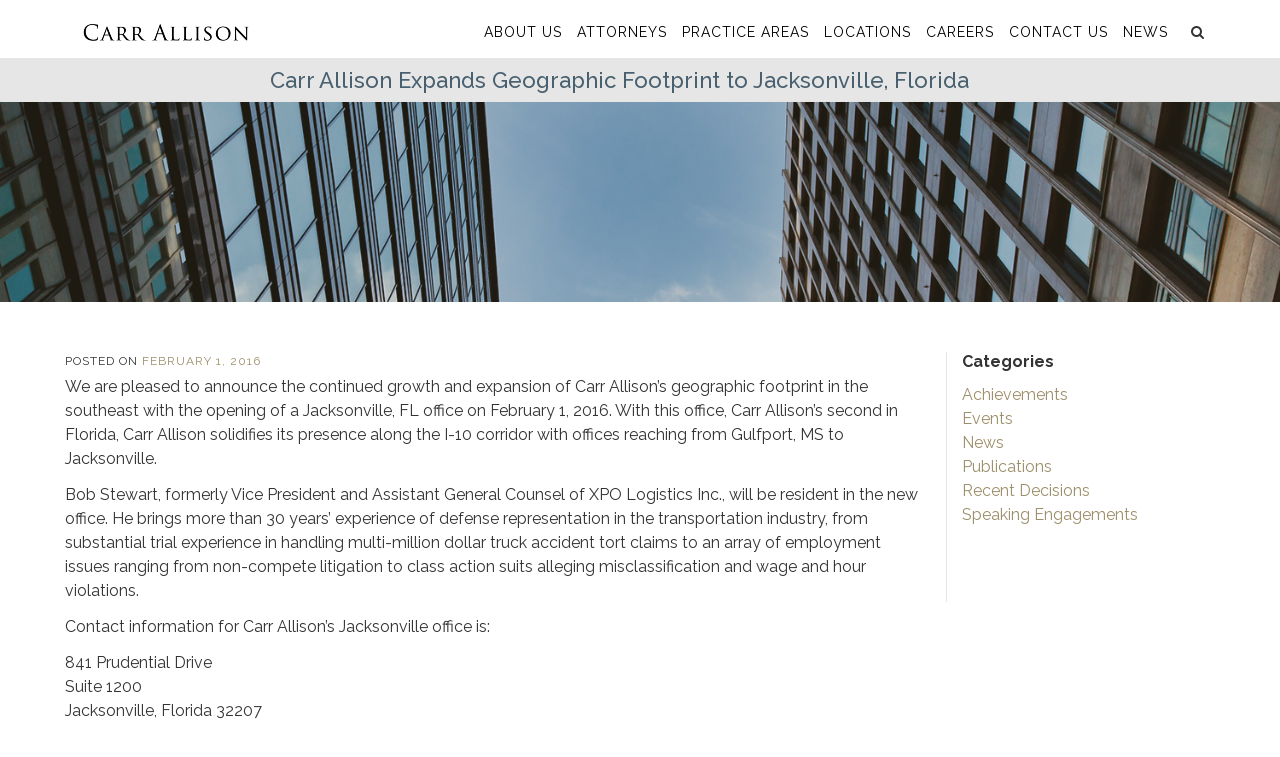

--- FILE ---
content_type: text/html; charset=UTF-8
request_url: http://www.carrallison.com/carr-allison-expands-geographic-footprint-to-jacksonville-florida/
body_size: 7952
content:
<!DOCTYPE html>
<html lang="en-US">
<head>
<meta charset="UTF-8">
<meta http-equiv="Content-Security-Policy" content="upgrade-insecure-requests">
<meta name="viewport" content="width=device-width, initial-scale=1">
<link rel="profile" href="http://gmpg.org/xfn/11">
<link rel="pingback" href="http://www.carrallison.com/xmlrpc.php">
<style>
@media screen and (min-width: 30em) {
    ul.attorney-list {
        height: 1600px !important;
    }
}
</style>

<!--[if gt IE 7]>
	<link rel="stylesheet" type="text/css" href="http://www.carrallison.com/wp-content/themes/kronos/assets/css/ie.css" />
<![endif]-->

<meta name='robots' content='index, follow, max-image-preview:large, max-snippet:-1, max-video-preview:-1' />
	<style>img:is([sizes="auto" i], [sizes^="auto," i]) { contain-intrinsic-size: 3000px 1500px }</style>
	
	<!-- This site is optimized with the Yoast SEO plugin v26.8 - https://yoast.com/product/yoast-seo-wordpress/ -->
	<title>Carr Allison Expands Geographic Footprint to Jacksonville, Florida - Carr Allison</title>
	<link rel="canonical" href="https://www.carrallison.com/carr-allison-expands-geographic-footprint-to-jacksonville-florida/" />
	<meta property="og:locale" content="en_US" />
	<meta property="og:type" content="article" />
	<meta property="og:title" content="Carr Allison Expands Geographic Footprint to Jacksonville, Florida - Carr Allison" />
	<meta property="og:description" content="We are pleased to announce the continued growth and expansion of Carr Allison’s geographic footprint in the southeast with the opening of a Jacksonville, FL office on February 1, 2016. With this office, Carr Allison’s second in Florida, Carr Allison solidifies its presence along the I-10 corridor with offices reaching [&hellip;]" />
	<meta property="og:url" content="https://www.carrallison.com/carr-allison-expands-geographic-footprint-to-jacksonville-florida/" />
	<meta property="og:site_name" content="Carr Allison" />
	<meta property="article:published_time" content="2016-02-01T21:16:49+00:00" />
	<meta property="article:modified_time" content="2016-04-01T19:31:43+00:00" />
	<meta name="author" content="Angel Lappe" />
	<meta name="twitter:card" content="summary_large_image" />
	<meta name="twitter:label1" content="Written by" />
	<meta name="twitter:data1" content="Angel Lappe" />
	<meta name="twitter:label2" content="Est. reading time" />
	<meta name="twitter:data2" content="1 minute" />
	<script type="application/ld+json" class="yoast-schema-graph">{"@context":"https://schema.org","@graph":[{"@type":"Article","@id":"https://www.carrallison.com/carr-allison-expands-geographic-footprint-to-jacksonville-florida/#article","isPartOf":{"@id":"https://www.carrallison.com/carr-allison-expands-geographic-footprint-to-jacksonville-florida/"},"author":{"name":"Angel Lappe","@id":"https://www.carrallison.com/#/schema/person/69ec62a8455ebc6264767511d260a0a8"},"headline":"Carr Allison Expands Geographic Footprint to Jacksonville, Florida","datePublished":"2016-02-01T21:16:49+00:00","dateModified":"2016-04-01T19:31:43+00:00","mainEntityOfPage":{"@id":"https://www.carrallison.com/carr-allison-expands-geographic-footprint-to-jacksonville-florida/"},"wordCount":145,"commentCount":0,"articleSection":["Events","News"],"inLanguage":"en-US","potentialAction":[{"@type":"CommentAction","name":"Comment","target":["https://www.carrallison.com/carr-allison-expands-geographic-footprint-to-jacksonville-florida/#respond"]}]},{"@type":"WebPage","@id":"https://www.carrallison.com/carr-allison-expands-geographic-footprint-to-jacksonville-florida/","url":"https://www.carrallison.com/carr-allison-expands-geographic-footprint-to-jacksonville-florida/","name":"Carr Allison Expands Geographic Footprint to Jacksonville, Florida - Carr Allison","isPartOf":{"@id":"https://www.carrallison.com/#website"},"datePublished":"2016-02-01T21:16:49+00:00","dateModified":"2016-04-01T19:31:43+00:00","author":{"@id":"https://www.carrallison.com/#/schema/person/69ec62a8455ebc6264767511d260a0a8"},"breadcrumb":{"@id":"https://www.carrallison.com/carr-allison-expands-geographic-footprint-to-jacksonville-florida/#breadcrumb"},"inLanguage":"en-US","potentialAction":[{"@type":"ReadAction","target":["https://www.carrallison.com/carr-allison-expands-geographic-footprint-to-jacksonville-florida/"]}]},{"@type":"BreadcrumbList","@id":"https://www.carrallison.com/carr-allison-expands-geographic-footprint-to-jacksonville-florida/#breadcrumb","itemListElement":[{"@type":"ListItem","position":1,"name":"Home","item":"https://www.carrallison.com/"},{"@type":"ListItem","position":2,"name":"News","item":"https://www.carrallison.com/news/"},{"@type":"ListItem","position":3,"name":"Carr Allison Expands Geographic Footprint to Jacksonville, Florida"}]},{"@type":"WebSite","@id":"https://www.carrallison.com/#website","url":"https://www.carrallison.com/","name":"Carr Allison","description":"","potentialAction":[{"@type":"SearchAction","target":{"@type":"EntryPoint","urlTemplate":"https://www.carrallison.com/?s={search_term_string}"},"query-input":{"@type":"PropertyValueSpecification","valueRequired":true,"valueName":"search_term_string"}}],"inLanguage":"en-US"},{"@type":"Person","@id":"https://www.carrallison.com/#/schema/person/69ec62a8455ebc6264767511d260a0a8","name":"Angel Lappe","image":{"@type":"ImageObject","inLanguage":"en-US","@id":"https://www.carrallison.com/#/schema/person/image/","url":"https://secure.gravatar.com/avatar/bb6ad248b500be0cd0e06fba7405e3d994007ed315bb54d8efea73af6b538c86?s=96&d=mm&r=g","contentUrl":"https://secure.gravatar.com/avatar/bb6ad248b500be0cd0e06fba7405e3d994007ed315bb54d8efea73af6b538c86?s=96&d=mm&r=g","caption":"Angel Lappe"},"url":"https://www.carrallison.com/author/alappecarrallison-com/"}]}</script>
	<!-- / Yoast SEO plugin. -->


<link rel='dns-prefetch' href='//maxcdn.bootstrapcdn.com' />
<link rel="alternate" type="application/rss+xml" title="Carr Allison &raquo; Feed" href="https://www.carrallison.com/feed/" />
<link rel="alternate" type="application/rss+xml" title="Carr Allison &raquo; Comments Feed" href="https://www.carrallison.com/comments/feed/" />
<link rel="alternate" type="application/rss+xml" title="Carr Allison &raquo; Carr Allison Expands Geographic Footprint to Jacksonville, Florida Comments Feed" href="https://www.carrallison.com/carr-allison-expands-geographic-footprint-to-jacksonville-florida/feed/" />
<link rel='stylesheet' id='wp-block-library-css' href='http://www.carrallison.com/wp-includes/css/dist/block-library/style.min.css?ver=6.8.3' type='text/css' media='all' />
<style id='classic-theme-styles-inline-css' type='text/css'>
/*! This file is auto-generated */
.wp-block-button__link{color:#fff;background-color:#32373c;border-radius:9999px;box-shadow:none;text-decoration:none;padding:calc(.667em + 2px) calc(1.333em + 2px);font-size:1.125em}.wp-block-file__button{background:#32373c;color:#fff;text-decoration:none}
</style>
<style id='global-styles-inline-css' type='text/css'>
:root{--wp--preset--aspect-ratio--square: 1;--wp--preset--aspect-ratio--4-3: 4/3;--wp--preset--aspect-ratio--3-4: 3/4;--wp--preset--aspect-ratio--3-2: 3/2;--wp--preset--aspect-ratio--2-3: 2/3;--wp--preset--aspect-ratio--16-9: 16/9;--wp--preset--aspect-ratio--9-16: 9/16;--wp--preset--color--black: #000000;--wp--preset--color--cyan-bluish-gray: #abb8c3;--wp--preset--color--white: #ffffff;--wp--preset--color--pale-pink: #f78da7;--wp--preset--color--vivid-red: #cf2e2e;--wp--preset--color--luminous-vivid-orange: #ff6900;--wp--preset--color--luminous-vivid-amber: #fcb900;--wp--preset--color--light-green-cyan: #7bdcb5;--wp--preset--color--vivid-green-cyan: #00d084;--wp--preset--color--pale-cyan-blue: #8ed1fc;--wp--preset--color--vivid-cyan-blue: #0693e3;--wp--preset--color--vivid-purple: #9b51e0;--wp--preset--gradient--vivid-cyan-blue-to-vivid-purple: linear-gradient(135deg,rgba(6,147,227,1) 0%,rgb(155,81,224) 100%);--wp--preset--gradient--light-green-cyan-to-vivid-green-cyan: linear-gradient(135deg,rgb(122,220,180) 0%,rgb(0,208,130) 100%);--wp--preset--gradient--luminous-vivid-amber-to-luminous-vivid-orange: linear-gradient(135deg,rgba(252,185,0,1) 0%,rgba(255,105,0,1) 100%);--wp--preset--gradient--luminous-vivid-orange-to-vivid-red: linear-gradient(135deg,rgba(255,105,0,1) 0%,rgb(207,46,46) 100%);--wp--preset--gradient--very-light-gray-to-cyan-bluish-gray: linear-gradient(135deg,rgb(238,238,238) 0%,rgb(169,184,195) 100%);--wp--preset--gradient--cool-to-warm-spectrum: linear-gradient(135deg,rgb(74,234,220) 0%,rgb(151,120,209) 20%,rgb(207,42,186) 40%,rgb(238,44,130) 60%,rgb(251,105,98) 80%,rgb(254,248,76) 100%);--wp--preset--gradient--blush-light-purple: linear-gradient(135deg,rgb(255,206,236) 0%,rgb(152,150,240) 100%);--wp--preset--gradient--blush-bordeaux: linear-gradient(135deg,rgb(254,205,165) 0%,rgb(254,45,45) 50%,rgb(107,0,62) 100%);--wp--preset--gradient--luminous-dusk: linear-gradient(135deg,rgb(255,203,112) 0%,rgb(199,81,192) 50%,rgb(65,88,208) 100%);--wp--preset--gradient--pale-ocean: linear-gradient(135deg,rgb(255,245,203) 0%,rgb(182,227,212) 50%,rgb(51,167,181) 100%);--wp--preset--gradient--electric-grass: linear-gradient(135deg,rgb(202,248,128) 0%,rgb(113,206,126) 100%);--wp--preset--gradient--midnight: linear-gradient(135deg,rgb(2,3,129) 0%,rgb(40,116,252) 100%);--wp--preset--font-size--small: 13px;--wp--preset--font-size--medium: 20px;--wp--preset--font-size--large: 36px;--wp--preset--font-size--x-large: 42px;--wp--preset--spacing--20: 0.44rem;--wp--preset--spacing--30: 0.67rem;--wp--preset--spacing--40: 1rem;--wp--preset--spacing--50: 1.5rem;--wp--preset--spacing--60: 2.25rem;--wp--preset--spacing--70: 3.38rem;--wp--preset--spacing--80: 5.06rem;--wp--preset--shadow--natural: 6px 6px 9px rgba(0, 0, 0, 0.2);--wp--preset--shadow--deep: 12px 12px 50px rgba(0, 0, 0, 0.4);--wp--preset--shadow--sharp: 6px 6px 0px rgba(0, 0, 0, 0.2);--wp--preset--shadow--outlined: 6px 6px 0px -3px rgba(255, 255, 255, 1), 6px 6px rgba(0, 0, 0, 1);--wp--preset--shadow--crisp: 6px 6px 0px rgba(0, 0, 0, 1);}:where(.is-layout-flex){gap: 0.5em;}:where(.is-layout-grid){gap: 0.5em;}body .is-layout-flex{display: flex;}.is-layout-flex{flex-wrap: wrap;align-items: center;}.is-layout-flex > :is(*, div){margin: 0;}body .is-layout-grid{display: grid;}.is-layout-grid > :is(*, div){margin: 0;}:where(.wp-block-columns.is-layout-flex){gap: 2em;}:where(.wp-block-columns.is-layout-grid){gap: 2em;}:where(.wp-block-post-template.is-layout-flex){gap: 1.25em;}:where(.wp-block-post-template.is-layout-grid){gap: 1.25em;}.has-black-color{color: var(--wp--preset--color--black) !important;}.has-cyan-bluish-gray-color{color: var(--wp--preset--color--cyan-bluish-gray) !important;}.has-white-color{color: var(--wp--preset--color--white) !important;}.has-pale-pink-color{color: var(--wp--preset--color--pale-pink) !important;}.has-vivid-red-color{color: var(--wp--preset--color--vivid-red) !important;}.has-luminous-vivid-orange-color{color: var(--wp--preset--color--luminous-vivid-orange) !important;}.has-luminous-vivid-amber-color{color: var(--wp--preset--color--luminous-vivid-amber) !important;}.has-light-green-cyan-color{color: var(--wp--preset--color--light-green-cyan) !important;}.has-vivid-green-cyan-color{color: var(--wp--preset--color--vivid-green-cyan) !important;}.has-pale-cyan-blue-color{color: var(--wp--preset--color--pale-cyan-blue) !important;}.has-vivid-cyan-blue-color{color: var(--wp--preset--color--vivid-cyan-blue) !important;}.has-vivid-purple-color{color: var(--wp--preset--color--vivid-purple) !important;}.has-black-background-color{background-color: var(--wp--preset--color--black) !important;}.has-cyan-bluish-gray-background-color{background-color: var(--wp--preset--color--cyan-bluish-gray) !important;}.has-white-background-color{background-color: var(--wp--preset--color--white) !important;}.has-pale-pink-background-color{background-color: var(--wp--preset--color--pale-pink) !important;}.has-vivid-red-background-color{background-color: var(--wp--preset--color--vivid-red) !important;}.has-luminous-vivid-orange-background-color{background-color: var(--wp--preset--color--luminous-vivid-orange) !important;}.has-luminous-vivid-amber-background-color{background-color: var(--wp--preset--color--luminous-vivid-amber) !important;}.has-light-green-cyan-background-color{background-color: var(--wp--preset--color--light-green-cyan) !important;}.has-vivid-green-cyan-background-color{background-color: var(--wp--preset--color--vivid-green-cyan) !important;}.has-pale-cyan-blue-background-color{background-color: var(--wp--preset--color--pale-cyan-blue) !important;}.has-vivid-cyan-blue-background-color{background-color: var(--wp--preset--color--vivid-cyan-blue) !important;}.has-vivid-purple-background-color{background-color: var(--wp--preset--color--vivid-purple) !important;}.has-black-border-color{border-color: var(--wp--preset--color--black) !important;}.has-cyan-bluish-gray-border-color{border-color: var(--wp--preset--color--cyan-bluish-gray) !important;}.has-white-border-color{border-color: var(--wp--preset--color--white) !important;}.has-pale-pink-border-color{border-color: var(--wp--preset--color--pale-pink) !important;}.has-vivid-red-border-color{border-color: var(--wp--preset--color--vivid-red) !important;}.has-luminous-vivid-orange-border-color{border-color: var(--wp--preset--color--luminous-vivid-orange) !important;}.has-luminous-vivid-amber-border-color{border-color: var(--wp--preset--color--luminous-vivid-amber) !important;}.has-light-green-cyan-border-color{border-color: var(--wp--preset--color--light-green-cyan) !important;}.has-vivid-green-cyan-border-color{border-color: var(--wp--preset--color--vivid-green-cyan) !important;}.has-pale-cyan-blue-border-color{border-color: var(--wp--preset--color--pale-cyan-blue) !important;}.has-vivid-cyan-blue-border-color{border-color: var(--wp--preset--color--vivid-cyan-blue) !important;}.has-vivid-purple-border-color{border-color: var(--wp--preset--color--vivid-purple) !important;}.has-vivid-cyan-blue-to-vivid-purple-gradient-background{background: var(--wp--preset--gradient--vivid-cyan-blue-to-vivid-purple) !important;}.has-light-green-cyan-to-vivid-green-cyan-gradient-background{background: var(--wp--preset--gradient--light-green-cyan-to-vivid-green-cyan) !important;}.has-luminous-vivid-amber-to-luminous-vivid-orange-gradient-background{background: var(--wp--preset--gradient--luminous-vivid-amber-to-luminous-vivid-orange) !important;}.has-luminous-vivid-orange-to-vivid-red-gradient-background{background: var(--wp--preset--gradient--luminous-vivid-orange-to-vivid-red) !important;}.has-very-light-gray-to-cyan-bluish-gray-gradient-background{background: var(--wp--preset--gradient--very-light-gray-to-cyan-bluish-gray) !important;}.has-cool-to-warm-spectrum-gradient-background{background: var(--wp--preset--gradient--cool-to-warm-spectrum) !important;}.has-blush-light-purple-gradient-background{background: var(--wp--preset--gradient--blush-light-purple) !important;}.has-blush-bordeaux-gradient-background{background: var(--wp--preset--gradient--blush-bordeaux) !important;}.has-luminous-dusk-gradient-background{background: var(--wp--preset--gradient--luminous-dusk) !important;}.has-pale-ocean-gradient-background{background: var(--wp--preset--gradient--pale-ocean) !important;}.has-electric-grass-gradient-background{background: var(--wp--preset--gradient--electric-grass) !important;}.has-midnight-gradient-background{background: var(--wp--preset--gradient--midnight) !important;}.has-small-font-size{font-size: var(--wp--preset--font-size--small) !important;}.has-medium-font-size{font-size: var(--wp--preset--font-size--medium) !important;}.has-large-font-size{font-size: var(--wp--preset--font-size--large) !important;}.has-x-large-font-size{font-size: var(--wp--preset--font-size--x-large) !important;}
:where(.wp-block-post-template.is-layout-flex){gap: 1.25em;}:where(.wp-block-post-template.is-layout-grid){gap: 1.25em;}
:where(.wp-block-columns.is-layout-flex){gap: 2em;}:where(.wp-block-columns.is-layout-grid){gap: 2em;}
:root :where(.wp-block-pullquote){font-size: 1.5em;line-height: 1.6;}
</style>
<link rel='stylesheet' id='kronos-style-css' href='http://www.carrallison.com/wp-content/themes/kronos/assets/css/theme.css?ver=6.8.3' type='text/css' media='all' />
<link rel='stylesheet' id='kronos-default-style-css' href='http://www.carrallison.com/wp-content/themes/kronos/style.css?ver=6.8.3' type='text/css' media='all' />
<link rel='stylesheet' id='kronos-override-css' href='http://www.carrallison.com/wp-content/themes/kronos/assets/css/custom.css?ver=1761228699' type='text/css' media='all' />
<link rel='stylesheet' id='font-awesome-css' href='http://maxcdn.bootstrapcdn.com/font-awesome/4.3.0/css/font-awesome.min.css?ver=6.8.3' type='text/css' media='all' />
<script type="text/javascript" src="http://www.carrallison.com/wp-includes/js/jquery/jquery.min.js?ver=3.7.1" id="jquery-core-js"></script>
<script type="text/javascript" src="http://www.carrallison.com/wp-includes/js/jquery/jquery-migrate.min.js?ver=3.4.1" id="jquery-migrate-js"></script>
<link rel="https://api.w.org/" href="https://www.carrallison.com/wp-json/" /><link rel="alternate" title="JSON" type="application/json" href="https://www.carrallison.com/wp-json/wp/v2/posts/1334" /><link rel="EditURI" type="application/rsd+xml" title="RSD" href="https://www.carrallison.com/xmlrpc.php?rsd" />
<link rel='shortlink' href='https://www.carrallison.com/?p=1334' />
<link rel="alternate" title="oEmbed (JSON)" type="application/json+oembed" href="https://www.carrallison.com/wp-json/oembed/1.0/embed?url=https%3A%2F%2Fwww.carrallison.com%2Fcarr-allison-expands-geographic-footprint-to-jacksonville-florida%2F" />
<link rel="alternate" title="oEmbed (XML)" type="text/xml+oembed" href="https://www.carrallison.com/wp-json/oembed/1.0/embed?url=https%3A%2F%2Fwww.carrallison.com%2Fcarr-allison-expands-geographic-footprint-to-jacksonville-florida%2F&#038;format=xml" />
<link rel="icon" href="https://www.carrallison.com/wp-content/uploads/favicon.png" sizes="32x32" />
<link rel="icon" href="https://www.carrallison.com/wp-content/uploads/favicon.png" sizes="192x192" />
<link rel="apple-touch-icon" href="https://www.carrallison.com/wp-content/uploads/favicon.png" />
<meta name="msapplication-TileImage" content="https://www.carrallison.com/wp-content/uploads/favicon.png" />

<!-- Google tag (gtag.js) -->
<script async src="https://www.googletagmanager.com/gtag/js?id=G-N65BV7L12N"></script>
<script>
  window.dataLayer = window.dataLayer || [];
  function gtag(){dataLayer.push(arguments);}
  gtag('js', new Date());

  gtag('config', 'G-N65BV7L12N');
</script>
</head>

<body class="wp-singular post-template-default single single-post postid-1334 single-format-standard wp-theme-kronos post-carr-allison-expands-geographic-footprint-to-jacksonville-florida">

    <div class="site-wrap">
    	<div class="site-header wrap" style="position: relative; overflow: inherit !important;">
            <!--ANN LOGO remove code when original logo is readded -->
	    	<!--<div class="anni-logo"><a href="/" id="logo" class="logo" title="Carr Allison" rel="home">
                <img alt="" src="http://www.carrallison.com/wp-content/uploads/20-ca.png">
            </a></div>
            <div class="anni-logo-res"><a href="/" id="logo" class="logo" title="Carr Allison" rel="home">
                <img alt="" src="http://www.carrallison.com/wp-content/uploads/20-ca-res.png">
            </a></div>
            <div class="anni-logo-lawyer"><a href="/" id="logo" class="logo" title="Carr Allison" rel="home">
            <img alt="" src="https://www.carrallison.com/wp-content/uploads/CA-logo-1.png" >
            </a></div>-->
            <!--END ANN LOGO-->
	    	                <!-- ORIGINAL LOGO -->
				<a href="/" id="logo" class="logo" title="Carr Allison" rel="home">
					<img alt="" src="https://www.carrallison.com/wp-content/uploads/CA-logo-1.png" >
				</a>
                <!-- END ORIGINAL LOGO -->
                <!--ANN LOGO remove code when original logo is readded -->
               	<!-- <img src="http://www.carrallison.com/wp-content/uploads/ca-logo-transparent.png">-->
                <!--END ANN LOGO-->
						
			<div class="primary-navigation"><ul id="menu-main" class="menu"><li id="menu-item-15" class="menu-item menu-item-type-post_type menu-item-object-page menu-item-15"><a href="https://www.carrallison.com/about-us/">About Us</a></li>
<li id="menu-item-17" class="menu-item menu-item-type-custom menu-item-object-custom menu-item-17"><a href="/attorneys">Attorneys</a></li>
<li id="menu-item-18" class="menu-item menu-item-type-custom menu-item-object-custom menu-item-18"><a href="/practice-areas">Practice Areas</a></li>
<li id="menu-item-19" class="menu-item menu-item-type-custom menu-item-object-custom menu-item-19"><a href="/locations">Locations</a></li>
<li id="menu-item-29" class="menu-item menu-item-type-post_type menu-item-object-page menu-item-29"><a href="https://www.carrallison.com/careers/">Careers</a></li>
<li id="menu-item-27" class="menu-item menu-item-type-post_type menu-item-object-page menu-item-27"><a href="https://www.carrallison.com/contact-us/">Contact Us</a></li>
<li id="menu-item-28" class="menu-item menu-item-type-post_type menu-item-object-page current_page_parent menu-item-28"><a href="https://www.carrallison.com/news/">News</a></li>
</ul></div>			<li id="search-toggle">
<!-- 				<span class="fa fa-search"></span> -->
				<form role="search" method="get" id="searchform" class="searchform" action="https://www.carrallison.com/">
	<div>
		<span class="fa fa-search"></span>
		<input type="text" value="" name="s" id="s" placeholder="Search..." />
		<input type="submit" id="searchsubmit" value="&#xf002;" class="fa-search" />
	</div>
</form>			</li>

    </div>


    
	
<article id="post-1334" class="post-1334 post type-post status-publish format-standard hentry category-events category-news">
	<header class="entry-header">
		<div class="wrap"><h1 class="entry-title">Carr Allison Expands Geographic Footprint to Jacksonville, Florida</h1></div><!-- .wrap -->
	</header><!-- .entry-header -->
			<div class="sub-hero">
			<img src="http://www.carrallison.com/wp-content/themes/kronos/assets/img/default-bkgd.jpg" />
		</div><!-- #hero -->
		
	<div class="wrap">
		<div class="entry-content">
			<div class="entry-meta">
				<span class="posted-on">Posted on <a href="https://www.carrallison.com/carr-allison-expands-geographic-footprint-to-jacksonville-florida/" rel="bookmark"><time class="entry-date published" datetime="2016-02-01T15:16:49-06:00">February 1, 2016</time></a></span>			</div><!-- .entry-meta -->
			<p>We are pleased to announce the continued growth and expansion of Carr Allison’s geographic footprint in the southeast with the opening of a Jacksonville, FL office on February 1, 2016. With this office, Carr Allison’s second in Florida, Carr Allison solidifies its presence along the I-10 corridor with offices reaching from Gulfport, MS to Jacksonville.</p>
<p>Bob Stewart, formerly Vice President and Assistant General Counsel of XPO Logistics Inc., will be resident in the new office. He brings more than 30 years’ experience of defense representation in the transportation industry, from substantial trial experience in handling multi-million dollar truck accident tort claims to an array of employment issues ranging from non-compete litigation to class action suits alleging misclassification and wage and hour violations.</p>
<p>Contact information for Carr Allison’s Jacksonville office is:</p>
<p>841 Prudential Drive<br />
Suite 1200<br />
Jacksonville, Florida 32207<br />
904.371.6565 phone<br />
205.822.2057 fax</p>
		</div><!-- .entry-content -->
		
		<div class="sidebar">
			<aside id="categories-2" class="widget widget_categories"><h1 class="widget-title">Categories</h1>
			<ul>
					<li class="cat-item cat-item-159"><a href="https://www.carrallison.com/category/achievements/">Achievements</a>
</li>
	<li class="cat-item cat-item-57"><a href="https://www.carrallison.com/category/events/">Events</a>
</li>
	<li class="cat-item cat-item-58"><a href="https://www.carrallison.com/category/news/">News</a>
</li>
	<li class="cat-item cat-item-59"><a href="https://www.carrallison.com/category/publications/">Publications</a>
</li>
	<li class="cat-item cat-item-60"><a href="https://www.carrallison.com/category/recent-decisions/">Recent Decisions</a>
</li>
	<li class="cat-item cat-item-61"><a href="https://www.carrallison.com/category/speaking-engagements/">Speaking Engagements</a>
</li>
			</ul>

			</aside>		</div><!-- .sidebar -->
	</div><!-- .wrap -->

</article><!-- #post-## -->


    


    
         
    <div id="news-feed">
	    
	    <div class="wrap">
	    
	    	    	
	    		    	<h2>News</h2>
	    	
	    		    	
							
				<div class="article">
					<a href="https://www.carrallison.com/igou-granted-a-motion-for-summary-judgment/"><h3>Igou Granted a Motion for Summary Judgment</h3></a>
					<p>Miles Wood Igou of our Jacksonville (FL) office was granted a motion for summary judgment on a case involving a slip and fall in the parking lot of a national convenience store chain. At her deposition, the plaintiff admitted that she began to fall before reaching the alleged condition.  In [&hellip;]</p>
					<a href="https://www.carrallison.com/igou-granted-a-motion-for-summary-judgment/" class="button">Learn More</a>	
				</div>
				
							
				<div class="article">
					<a href="https://www.carrallison.com/carr-allison-sponsors-nonprofit-in-jacksonville/"><h3>Carr Allison Sponsors Be an Angel 2025</h3></a>
					<p>Carr Allison&#8217;s Jacksonville (FL) office was a proud sponsor of Be an Angel 2025, a nonprofit organization that supports children in foster care during the holiday season.  More than 15 attorneys and staff came together to raise $1,500 in donations and gifts. Through our collective generosity, nine children received every [&hellip;]</p>
					<a href="https://www.carrallison.com/carr-allison-sponsors-nonprofit-in-jacksonville/" class="button">Learn More</a>	
				</div>
				
							
				<div class="article">
					<a href="https://www.carrallison.com/carr-allison-announces-new-shareholders-and-counsel-2/"><h3>Carr Allison Announces New Shareholders and Counsel</h3></a>
					<p>Carr Allison congratulates the following attorneys who have been named Shareholders: J. Mark Chappell Heather M. Frederick Megan E. Harsh Megan C. Lopez Dara M. Reed George Spears Reynolds IV Mark D. Toppen Carr Allison is pleased to announce the following attorneys who have been named Counsel: Manal Abraham Betty [&hellip;]</p>
					<a href="https://www.carrallison.com/carr-allison-announces-new-shareholders-and-counsel-2/" class="button">Learn More</a>	
				</div>
				
				    	
	    	
	    	
<!--
	    				  
				<div class="article">
					<a href="https://www.carrallison.com/igou-granted-a-motion-for-summary-judgment/"><h3>Igou Granted a Motion for Summary Judgment</h3></a>
					<p>Miles Wood Igou of our Jacksonville (FL) office was granted a motion for summary judgment on a case involving a slip and fall in the parking lot of a national convenience store chain. At her deposition, the plaintiff admitted that she began to fall before reaching the alleged condition.  In [&hellip;]</p>
					<a href="https://www.carrallison.com/igou-granted-a-motion-for-summary-judgment/" class="button">Learn More</a>	
				</div>
				
					  
				<div class="article">
					<a href="https://www.carrallison.com/carr-allison-sponsors-nonprofit-in-jacksonville/"><h3>Carr Allison Sponsors Be an Angel 2025</h3></a>
					<p>Carr Allison&#8217;s Jacksonville (FL) office was a proud sponsor of Be an Angel 2025, a nonprofit organization that supports children in foster care during the holiday season.  More than 15 attorneys and staff came together to raise $1,500 in donations and gifts. Through our collective generosity, nine children received every [&hellip;]</p>
					<a href="https://www.carrallison.com/carr-allison-sponsors-nonprofit-in-jacksonville/" class="button">Learn More</a>	
				</div>
				
					  
				<div class="article">
					<a href="https://www.carrallison.com/carr-allison-announces-new-shareholders-and-counsel-2/"><h3>Carr Allison Announces New Shareholders and Counsel</h3></a>
					<p>Carr Allison congratulates the following attorneys who have been named Shareholders: J. Mark Chappell Heather M. Frederick Megan E. Harsh Megan C. Lopez Dara M. Reed George Spears Reynolds IV Mark D. Toppen Carr Allison is pleased to announce the following attorneys who have been named Counsel: Manal Abraham Betty [&hellip;]</p>
					<a href="https://www.carrallison.com/carr-allison-announces-new-shareholders-and-counsel-2/" class="button">Learn More</a>	
				</div>
				
		-->
	    	
	    	    </div><!-- .wrap -->
    </div><!-- #news-feed -->
    
    <div id="social-media" class="wrap">
		<!--<p class="social-logos">
			<img src="http://www.carrallison.com/wp-content/themes/kronos/assets/img/uslaw.png" class="logo-us-law"/>
			<img src="http://www.carrallison.com/wp-content/themes/kronos/assets/img/plan-logo.png" />
		</p>-->
			<ul class="social"><li><a href="https://www.linkedin.com/company/54559?trk=vsrp_companies_res_name&trkInfo=VSRPsearchId%3A3566813151449598463319%2CVSRPtargetId%3A54559%2CVSRPcmpt%3Aprimary" class="fa fa-linkedin" title="linkedin" target="_blank"></a></li></ul><!-- .social --><br>
			<img src="/wp-content/uploads/uslaw-logo-2023_196x100.png" style="max-height: 45px; padding: 0 10px 0 40px; margin: 5px 0;"/> 
<!--			<img src="http://www.carrallison.com/wp-content/themes/kronos/assets/img/uslaw.png" style="max-height: 40px; padding: 0 10px 0 40px; margin: 5px 0;"/>-->
			<img src="http://www.carrallison.com/wp-content/themes/kronos/assets/img/EC-Defense-Network-Logo.png" style="max-height: 40px; padding: 0 10px; margin: 5px 0;"/>
			<img src="http://www.carrallison.com/wp-content/themes/kronos/assets/img/plan-logo.png" style="max-height: 40px; padding: 0 10px; margin: 5px 0;"/> 
		<!--<p class="social-logos right">
			<img src="http://www.carrallison.com/wp-content/themes/kronos/assets/img/EC-Defense-Network-Logo.png" />
		</p>-->
    </div><!-- #social-media -->
    
        
    <footer class="site-footer" role="contentinfo">
    	<div class="site-info">
			<!-- 
			<a href="/"><img src="http://www.carrallison.com/wp-content/themes/kronos/assets/img/ca-icon.png" /></a>
			-->
			<p class="copyright"><a href="/">Carr Allison</a> &copy; 2026</p>
			<p class="credit">Web Development by <a href="http://infomedia.com" alt="Web Design Alabama">Infomedia</a></p>
							<p class="quality-statement">No representation is made that the quality of legal services to be performed is greater than the quality of legal services performed by other lawyers. Information on this site is not, nor is it intended to be, legal advice.  Utilization of this website does not create an attorney client relationship. </p>
					</div><!-- .site-info -->
	</footer><!-- //.site-footer -->
	</div><!-- //.site-wrap --><script type="speculationrules">
{"prefetch":[{"source":"document","where":{"and":[{"href_matches":"\/*"},{"not":{"href_matches":["\/wp-*.php","\/wp-admin\/*","\/wp-content\/uploads\/*","\/wp-content\/*","\/wp-content\/plugins\/*","\/wp-content\/themes\/kronos\/*","\/*\\?(.+)"]}},{"not":{"selector_matches":"a[rel~=\"nofollow\"]"}},{"not":{"selector_matches":".no-prefetch, .no-prefetch a"}}]},"eagerness":"conservative"}]}
</script>
<script type="text/javascript" src="http://www.carrallison.com/wp-content/themes/kronos/assets/js/scripts.all.js?ver=1761228699" id="kronos-js-js"></script>
<script type="text/javascript" src="http://www.carrallison.com/wp-includes/js/comment-reply.min.js?ver=6.8.3" id="comment-reply-js" async="async" data-wp-strategy="async"></script>

<script>(function(){function c(){var b=a.contentDocument||a.contentWindow.document;if(b){var d=b.createElement('script');d.innerHTML="window.__CF$cv$params={r:'9c1627bd6b9eb1a9',t:'MTc2ODk5MTYyNi4wMDAwMDA='};var a=document.createElement('script');a.nonce='';a.src='/cdn-cgi/challenge-platform/scripts/jsd/main.js';document.getElementsByTagName('head')[0].appendChild(a);";b.getElementsByTagName('head')[0].appendChild(d)}}if(document.body){var a=document.createElement('iframe');a.height=1;a.width=1;a.style.position='absolute';a.style.top=0;a.style.left=0;a.style.border='none';a.style.visibility='hidden';document.body.appendChild(a);if('loading'!==document.readyState)c();else if(window.addEventListener)document.addEventListener('DOMContentLoaded',c);else{var e=document.onreadystatechange||function(){};document.onreadystatechange=function(b){e(b);'loading'!==document.readyState&&(document.onreadystatechange=e,c())}}}})();</script></body>
</html>


--- FILE ---
content_type: text/css
request_url: https://www.carrallison.com/wp-content/themes/kronos/assets/css/theme.css?ver=6.8.3
body_size: 6658
content:
/*!
Theme Name: kronos
Theme URI: https://infomedia.com
Author: Michael Stuckey
Version 0.0.1
Text Domain: kronos
Copyright 2015. MIT licensed.
 */

/*!
Theme Name: kronos
Theme URI: https://infomedia.com
Author: Michael Stuckey
Version 0.0.1
Text Domain: kronos
Copyright 2015. MIT licensed.
 */

@import url(https://fonts.googleapis.com/css?family=Raleway:400,500,700,100,300,600|Open+Sans:400,700);
/* line 4, sass/neat/grid/_box-sizing.scss */
html {
  box-sizing: border-box;
}

/* line 9, sass/neat/grid/_box-sizing.scss */
*, *::after, *::before {
  box-sizing: inherit;
}

/* line 1, sass/base/_buttons.scss */
button, input[type="button"], input[type="reset"], input[type="submit"],
a.button,
button {
  -webkit-appearance: none;
  -moz-appearance: none;
  -ms-appearance: none;
  -o-appearance: none;
  appearance: none;
  -webkit-font-smoothing: antialiased;
  background-color: #9c8e69;
  border: none;
  color: #fff;
  cursor: pointer;
  display: inline-block;
  font-family: "Raleway", "Helvetica Neue", "Helvetica", "Roboto", "Arial", sans-serif;
  font-size: 1em;
  font-size: 13px;
  font-weight: 600;
  line-height: 1;
  padding: 0.75em 1em;
  text-decoration: none;
  text-transform: uppercase;
  user-select: none;
  vertical-align: middle;
  white-space: nowrap;
  letter-spacing: 1px;
}
/* line 25, sass/base/_buttons.scss */
button:hover, button:focus, input[type="button"]:hover, input[type="button"]:focus, input[type="reset"]:hover, input[type="reset"]:focus, input[type="submit"]:hover, input[type="submit"]:focus,
a.button:hover,
a.button:focus,
button:hover,
button:focus {
  background-color: #6f6549;
  outline: inherit;
  outline-color: transparent;
  color: #fff;
}
/* line 33, sass/base/_buttons.scss */
button:disabled, input[type="button"]:disabled, input[type="reset"]:disabled, input[type="submit"]:disabled,
a.button:disabled,
button:disabled {
  cursor: not-allowed;
  opacity: 0.5;
}

/* line 39, sass/base/_buttons.scss */
a.button.full-width {
  width: 100%;
}

/* line 1, sass/base/_forms.scss */
fieldset {
  background-color: #e4e4e4;
  border: 1px solid #cacaca;
  margin: 0 0 0.75em;
  padding: 1.5em;
}

/* line 8, sass/base/_forms.scss */
input,
label,
select {
  display: block;
  font-family: "Raleway", "Helvetica Neue", "Helvetica", "Roboto", "Arial", sans-serif;
  font-size: 1em;
}

/* line 16, sass/base/_forms.scss */
label {
  font-weight: 600;
  margin-bottom: 0.375em;
}
/* line 20, sass/base/_forms.scss */
label.required::after {
  content: "*";
}
/* line 24, sass/base/_forms.scss */
label abbr {
  display: none;
}

/* line 29, sass/base/_forms.scss */
input[type="color"], input[type="date"], input[type="datetime"], input[type="datetime-local"], input[type="email"], input[type="month"], input[type="number"], input[type="password"], input[type="search"], input[type="tel"], input[type="text"], input[type="time"], input[type="url"], input[type="week"], textarea,
select[multiple=multiple],
textarea {
  border: 1px solid #cacaca;
  box-sizing: border-box;
  font-family: "Raleway", "Helvetica Neue", "Helvetica", "Roboto", "Arial", sans-serif;
  font-size: 1em;
  margin-bottom: 0.75em;
  padding: 0.5em;
  transition: border-color;
  width: 100%;
}
/* line 44, sass/base/_forms.scss */
input[type="color"]:hover, input[type="date"]:hover, input[type="datetime"]:hover, input[type="datetime-local"]:hover, input[type="email"]:hover, input[type="month"]:hover, input[type="number"]:hover, input[type="password"]:hover, input[type="search"]:hover, input[type="tel"]:hover, input[type="text"]:hover, input[type="time"]:hover, input[type="url"]:hover, input[type="week"]:hover, textarea:hover,
select[multiple=multiple]:hover,
textarea:hover {
  border-color: #b1b1b1;
}
/* line 48, sass/base/_forms.scss */
input[type="color"]:focus, input[type="date"]:focus, input[type="datetime"]:focus, input[type="datetime-local"]:focus, input[type="email"]:focus, input[type="month"]:focus, input[type="number"]:focus, input[type="password"]:focus, input[type="search"]:focus, input[type="tel"]:focus, input[type="text"]:focus, input[type="time"]:focus, input[type="url"]:focus, input[type="week"]:focus, textarea:focus,
select[multiple=multiple]:focus,
textarea:focus {
  border-color: #b1b1b1;
  box-shadow: inset 0 1px 3px rgba(0, 0, 0, 0.06), 0 0 5px rgba(142, 129, 94, 0.2);
  outline: none;
}

/* line 55, sass/base/_forms.scss */
textarea {
  resize: vertical;
}

/* line 59, sass/base/_forms.scss */
input[type="search"] {
  -webkit-appearance: none;
  -moz-appearance: none;
  -ms-appearance: none;
  -o-appearance: none;
  appearance: none;
}

/* line 63, sass/base/_forms.scss */
input[type="checkbox"],
input[type="radio"] {
  display: inline;
  margin-right: 0.375em;
}

/* line 69, sass/base/_forms.scss */
input[type="file"] {
  padding-bottom: 0.75em;
  width: 100%;
}

/* line 74, sass/base/_forms.scss */
select {
  margin-bottom: 1.5em;
  max-width: 100%;
  width: auto;
}

/* line 1, sass/base/_lists.scss */
ul,
ol {
  list-style-type: none;
  margin: 0;
  padding: 0;
}
/* line 20, sass/base/_lists.scss */
dl {
  margin-bottom: 0.75em;
}
/* line 23, sass/base/_lists.scss */
dl dt {
  font-weight: bold;
  margin-top: 0.75em;
}
/* line 28, sass/base/_lists.scss */
dl dd {
  margin: 0;
}

/* line 33, sass/base/_lists.scss */
.page-content ul {
  list-style: disc;
  margin-bottom: 0.75em;
  padding-left: 1.5em;
}

/* line 1, sass/base/_tables.scss */
table {
  -webkit-font-feature-settings: "kern", "liga", "tnum";
  -moz-font-feature-settings: "kern", "liga", "tnum";
  -ms-font-feature-settings: "kern", "liga", "tnum";
  font-feature-settings: "kern", "liga", "tnum";
  border-collapse: collapse;
  margin: 0.75em 0;
  table-layout: fixed;
  width: 100%;
}

/* line 9, sass/base/_tables.scss */
th {
  border-bottom: 1px solid #a4a4a4;
  font-weight: 600;
  padding: 0.75em 0;
  text-align: left;
}

/* line 16, sass/base/_tables.scss */
td {
  border-bottom: 1px solid #cacaca;
  padding: 0.75em 0;
}

/* line 21, sass/base/_tables.scss */
tr,
td,
th {
  vertical-align: middle;
}

/* line 3, sass/base/_typography.scss */
body {
  -webkit-font-feature-settings: "kern", "liga", "pnum";
  -moz-font-feature-settings: "kern", "liga", "pnum";
  -ms-font-feature-settings: "kern", "liga", "pnum";
  font-feature-settings: "kern", "liga", "pnum";
  -webkit-font-smoothing: antialiased;
  color: #333;
  font-family: "Raleway", "Helvetica Neue", "Helvetica", "Roboto", "Arial", sans-serif;
  font-size: 1em;
  line-height: 1.5;
}

/* line 13, sass/base/_typography.scss */
h1,
h2,
h3,
h4,
h5,
h6 {
  font-family: "Raleway", "Helvetica Neue", "Helvetica", "Roboto", "Arial", sans-serif;
  font-size: 1em;
  line-height: 1.2;
  margin: 0 0 0.75em;
}

/* line 24, sass/base/_typography.scss */
p {
  margin: 0 0 0.75em;
}

/* line 28, sass/base/_typography.scss */
a {
  color: #9c8e69;
  text-decoration: none;
  transition: color 0.1s linear;
}
/* line 33, sass/base/_typography.scss */
a:active, a:focus, a:hover {
  color: #6f6549;
}
/* line 39, sass/base/_typography.scss */
a:active, a:focus {
  outline: none;
}

/* line 45, sass/base/_typography.scss */
hr {
  border-bottom: 1px solid #cacaca;
  border-left: none;
  border-right: none;
  border-top: none;
  margin: 1.5em 0;
}

/* line 53, sass/base/_typography.scss */
img,
picture {
  margin: 0;
  max-width: 100%;
}

/* line 59, sass/base/_typography.scss */
ul.list, ol.list {
  margin-left: 1.25em;
  list-style-position: inside;
  list-style-type: disc;
}

/* line 64, sass/base/_typography.scss */
ol.list {
  list-style-type: decimal;
}
/* line 66, sass/base/_typography.scss */
ol.list li ul {
  list-style-type: lower-alpha;
  margin-left: 1.25em;
}

@media screen and (max-width: 60em) {
  /* line 2, sass/base/_responsive-nav.scss */
  .kronos-nav-toggle {
    display: block;
  }

  /* line 6, sass/base/_responsive-nav.scss */
  .primary-navigation ul,
  .secondary-navigation .menu ul,
  .primary-navigation ul li:hover ul,
  .secondary-navigation ul li:hover ul,
  .primary-navigation ul ul li:hover ul,
  .secondary-navigation ul ul li:hover ul,
  .primary-navigation ul ul ul li:hover ul,
  .secondary-navigation ul ul ul li:hover ul,
  #searchform {
    display: none;
  }

  /* line 18, sass/base/_responsive-nav.scss */
  .primary-navigation ul.open,
  .secondary-navigation .menu ul.open,
  #searchform.open {
    display: block;
  }

  /* line 24, sass/base/_responsive-nav.scss */
  .primary-navigation ul ul,
  .secondary-navigation ul ul {
    position: static;
    width: 100%;
    background: #eee;
  }

  /* line 31, sass/base/_responsive-nav.scss */
  .primary-navigation ul li,
  .primary-navigation ul a,
  .secondary-navigation ul li,
  .secondary-navigation ul a {
    float: none;
    display: block;
  }
}
@media screen and (min-width: 60em) {
  /* line 41, sass/base/_responsive-nav.scss */
  .kronos-nav-toggle {
    display: none;
    width: 100%;
    padding: 1em;
    text-align: center;
    background: #eee;
    cursor: pointer;
  }
}
/*
INDEX:

1. GENERAL
-1.1 Site Wide Styles
-1.2 Misc

2. SITE STRUCTURE
-2.1 Header
-2.2 Body
-2.3 Footer

3. SIDEBAR
-3.1 Widgets General
-3.2 Specific Widget Styles

4. ATTORNEYS
-4.1 Attorneys Single
-4.2 Attorneys Archive

5. LOCATIONS
-5.1 Locations Single
-5.2 Locations Archive

6. NEWS
-6.1 News Single
-6.2 News Archives

7. PAGES
-7.1 Pages General
-7.2 Specific Page Styles
	- 7.2.1 Home
	- 7.2.2 Contact Us
	- 7.2.3 Practice Areas
	
8. PRINT
-8.1 Attorneys

9. BROWSER SPECIFIC
-9.1 IE 10+


*/
/* line 58, sass/theme.scss */
.wrap {
  max-width: 71.875em;
  margin-left: auto;
  margin-right: auto;
  padding: 0 15px;
  margin: 0 auto;
}
/* line 20, sass/bourbon/addons/_clearfix.scss */
.wrap::after {
  clear: both;
  content: "";
  display: table;
}
@media screen and (min-width: 71.875em) {
  /* line 58, sass/theme.scss */
  .wrap {
    padding: 0;
  }
}

/* line 67, sass/theme.scss */
h2 {
  color: #48606f;
  font-size: 22px;
  font-weight: 500;
}

/* line 74, sass/theme.scss */
.search #searchform {
  border: 1px solid #e6e6e6;
  padding: 0;
  clear: both;
  overflow: hidden;
  margin-bottom: 0;
  max-width: 500px;
  margin: 0 auto;
  margin-top: 40px;
}
/* line 83, sass/theme.scss */
.search #searchform .fa-search {
  float: left;
  width: 16px;
  line-height: 2;
  font-size: 14px;
  padding: 0 8px;
  width: 24px;
}
/* line 91, sass/theme.scss */
.search #searchform #s {
  float: left;
  border: none;
  background: transparent;
  width: 80%;
  padding: 4px 5px;
  margin: 0;
}
/* line 99, sass/theme.scss */
.search #searchform #searchsubmit {
  padding: 0 12px;
  color: #fff;
  font-family: 'FontAwesome';
  border-radius: 0;
  float: right;
  width: 36px;
}

/* line 109, sass/theme.scss */
.search-results article {
  margin-bottom: 40px;
}

/* line 112, sass/theme.scss */
.google-map {
  position: relative;
  padding-bottom: 37%;
  height: 0;
  overflow: hidden;
}
/* line 117, sass/theme.scss */
.google-map iframe {
  position: absolute;
  top: 0;
  left: 0;
  width: 100% !important;
  height: 100% !important;
}

/* line 125, sass/theme.scss */
.map {
  margin-bottom: 25px;
}

/* line 131, sass/theme.scss */
.site-header {
  padding: 8px;
  overflow: hidden;
}

/* line 135, sass/theme.scss */
a#logo {
  line-height: 11px;
  display: block;
  float: left;
}

/* line 140, sass/theme.scss */
.primary-navigation {
  float: right;
  width: 100%;
  text-align: center;
  margin-top: -42px;
}
@media screen and (min-width: 60em) {
  /* line 140, sass/theme.scss */
  .primary-navigation {
    float: right;
    width: auto;
    margin-top: 0;
    position: relative;
    left: -24px;
  }
}
/* line 152, sass/theme.scss */
.primary-navigation #menu-main {
  clear: both;
  width: 100%;
  padding: 10px 0;
}
/* line 156, sass/theme.scss */
.primary-navigation #menu-main li {
  width: 100%;
  display: block;
}
@media screen and (min-width: 60em) {
  /* line 156, sass/theme.scss */
  .primary-navigation #menu-main li {
    float: left;
    width: auto;
    margin-left: 15px;
  }
  /* line 163, sass/theme.scss */
  .primary-navigation #menu-main li:first-child {
    margin: 0;
  }
}
/* line 167, sass/theme.scss */
.primary-navigation #menu-main li a {
  color: #000;
  text-transform: uppercase;
  letter-spacing: 1px;
  font-size: 14px;
  line-height: 2;
}
/* line 173, sass/theme.scss */
.primary-navigation #menu-main li a:hover {
  color: #9c8e69;
}

/* line 181, sass/theme.scss */
.kronos-nav-toggle {
  float: right;
  line-height: 42px;
  font-size: 24px;
  color: #9c8e69;
  cursor: pointer;
}
/* line 187, sass/theme.scss */
.kronos-nav-toggle:hover {
  color: #48606f;
}

/* line 193, sass/theme.scss */
#search-toggle {
  font-size: 14px;
  line-height: 2;
  width: 100%;
}
@media screen and (min-width: 48em) and (max-width: 59.9375em) {
  /* line 193, sass/theme.scss */
  #search-toggle {
    max-width: 75%;
    margin: 0 auto;
  }
}
/* line 201, sass/theme.scss */
#search-toggle #searchform {
  border: 1px solid #e6e6e6;
  padding: 0;
  clear: both;
  overflow: hidden;
  margin-bottom: 0;
}
/* line 207, sass/theme.scss */
#search-toggle #searchform .fa-search {
  float: left;
  width: 16px;
  line-height: 2;
  font-size: 14px;
  padding: 0 8px;
  width: 24px;
}
/* line 215, sass/theme.scss */
#search-toggle #searchform #s {
  float: left;
  border: none;
  background: transparent;
  width: 80%;
  padding: 6px 5px;
  margin: 0;
}
/* line 223, sass/theme.scss */
#search-toggle #searchform #searchsubmit {
  padding: 0 12px;
  color: #fff;
  font-family: 'FontAwesome';
  border-radius: 0;
  float: right;
  width: 36px;
}

@media screen and (min-width: 60em) {
  /* line 235, sass/theme.scss */
  #search-toggle {
    cursor: pointer;
  }
  /* line 237, sass/theme.scss */
  #search-toggle #searchform {
    position: absolute;
    border: none;
    width: 24px;
    -webkit-transition: all 0.2s ease;
    transition: all 0.2s ease;
  }
  /* line 243, sass/theme.scss */
  #search-toggle #searchform #s,
  #search-toggle #searchform #searchsubmit {
    opacity: 0;
    position: absolute;
    left: -9999px;
  }
  /* line 249, sass/theme.scss */
  #search-toggle #searchform #s {
    width: 150px;
  }
  /* line 252, sass/theme.scss */
  #search-toggle #searchform #searchsubmit {
    float: left;
  }

  /* line 258, sass/theme.scss */
  #search-toggle.open #searchform {
    border: 1px solid #e6e6e6;
    margin-left: -188px;
    background: #fff;
    width: 212px;
  }
  /* line 263, sass/theme.scss */
  #search-toggle.open #searchform #s,
  #search-toggle.open #searchform #searchsubmit {
    opacity: 1;
    position: static;
    left: auto;
  }
}
/* line 276, sass/theme.scss */
body {
  margin: 0;
}

/* line 279, sass/theme.scss */
.page-content,
.single .entry-content {
  padding: 50px 0 75px;
}

/* line 285, sass/theme.scss */
#news-feed {
  background: #e6e6e6;
  padding: 15px;
  text-align: center;
}
/* line 289, sass/theme.scss */
#news-feed .article {
  margin-bottom: 30px;
}
@media screen and (min-width: 48em) {
  /* line 289, sass/theme.scss */
  #news-feed .article {
    float: left;
    display: block;
    margin-right: 2.1276595745%;
    width: 31.914893617%;
    padding-right: 40px;
    text-align: left;
  }
  /* line 89, sass/neat/grid/_span-columns.scss */
  #news-feed .article:last-child {
    margin-right: 0;
  }
}
/* line 296, sass/theme.scss */
#news-feed .article h3 {
  color: #000;
  margin-bottom: 5px;
}
/* line 299, sass/theme.scss */
#news-feed .article h3:hover {
  color: #48606f;
}
/* line 303, sass/theme.scss */
#news-feed .article p {
  font-size: 14px;
  line-height: 1.6;
  margin-bottom: 25px;
}

/* line 310, sass/theme.scss */
#social-media {
  padding: 20px;
  text-align: center;
}
/* line 313, sass/theme.scss */
#social-media ul.social {
  width: auto;
  display: inline-block;
  overflow: hidden;
  text-align: center;
  margin: 0 auto;
}
@media screen and (min-width: 48em) {
  /* line 320, sass/theme.scss */
  #social-media ul.social li {
    margin-right: 75px;
  }
}
/* line 326, sass/theme.scss */
#social-media a {
  font-size: 30px;
}
/* line 329, sass/theme.scss */
#social-media p.social-logos {
  display: block;
  margin: 0;
  text-align: center;
  margin-bottom: 15px;
}
@media screen and (min-width: 48em) {
  /* line 329, sass/theme.scss */
  #social-media p.social-logos {
    float: left;
    display: inline;
    margin-bottom: 0;
  }
}
/* line 339, sass/theme.scss */
#social-media p.social-logos img {
  max-height: 30px;
  margin-right: 10px;
}
/* line 342, sass/theme.scss */
#social-media p.social-logos img:last-child {
  margin-right: 0;
}
@media screen and (min-width: 48em) {
  /* line 347, sass/theme.scss */
  #social-media p.social-logos.right {
    float: right;
  }
}

/* line 353, sass/theme.scss */
footer {
  background: #48606f;
  padding: 20px 15px 30px;
}

/* line 358, sass/theme.scss */
.site-info {
  color: #fff;
  text-align: center;
}
/* line 361, sass/theme.scss */
.site-info a {
  color: #fff;
}
/* line 364, sass/theme.scss */
.site-info p.copyright,
.site-info p.credit {
  font-size: 14px;
}
/* line 368, sass/theme.scss */
.site-info p.copyright {
  margin: 0;
}
@media screen and (min-width: 48em) {
  /* line 371, sass/theme.scss */
  .site-info p.credit {
    margin-bottom: 20px;
  }
}
/* line 376, sass/theme.scss */
.site-info p.quality-statement {
  margin: 0;
  font-size: 10px;
}
@media screen and (min-width: 48em) {
  /* line 376, sass/theme.scss */
  .site-info p.quality-statement {
    font-size: 11px;
  }
}

@media screen and (min-width: 48em) {
  /* line 389, sass/theme.scss */
  .sidebar {
    float: left;
    display: block;
    margin-right: 2.1276595745%;
    width: 23.4042553191%;
    border-left: 1px solid #e6e6e6;
    margin-top: 50px;
    padding: 0 0 75px 15px;
  }
  /* line 89, sass/neat/grid/_span-columns.scss */
  .sidebar:last-child {
    margin-right: 0;
  }
}

/* line 402, sass/theme.scss */
.attorney-header {
  background: #cacaca;
}
@media screen and (min-width: 48em) {
  /* line 402, sass/theme.scss */
  .attorney-header {
    padding-bottom: 30px;
  }
}
/* line 407, sass/theme.scss */
.attorney-header .attorney-title {
  background: #48606f;
  line-height: 1;
  text-align: center;
  padding: 10px;
}
@media screen and (min-width: 48em) {
  /* line 407, sass/theme.scss */
  .attorney-header .attorney-title {
    padding: 22px 0;
  }
}
/* line 415, sass/theme.scss */
.attorney-header .attorney-title h1 {
  color: #fff;
  font-weight: 500;
  font-size: 18px;
  margin: 0;
}
@media screen and (min-width: 48em) {
  /* line 415, sass/theme.scss */
  .attorney-header .attorney-title h1 {
    text-align: left;
    font-size: 22px;
    width: auto;
    float: left;
  }
}
/* line 427, sass/theme.scss */
.attorney-header .attorney-title span.positions {
  clear: both;
  display: block;
  line-height: 1;
  color: tan;
  text-transform: uppercase;
  letter-spacing: 1px;
  font-size: 12px;
  margin-top: 5px;
}
@media screen and (min-width: 48em) {
  /* line 427, sass/theme.scss */
  .attorney-header .attorney-title span.positions {
    clear: none;
    float: right;
    font-size: 15px;
    margin: 9px 0 0 20px;
  }
}
/* line 444, sass/theme.scss */
.attorney-header .contact {
  background: #e6e6e6;
  text-align: center;
  font-size: 14px;
  overflow: hidden;
}
@media screen and (min-width: 48em) {
  /* line 444, sass/theme.scss */
  .attorney-header .contact {
    overflow: visible;
  }
}
/* line 452, sass/theme.scss */
.attorney-header .contact h3 {
  margin: 0;
  color: #9c8e69;
  text-transform: uppercase;
  letter-spacing: 1px;
  font-size: 12px;
}
@media screen and (min-width: 48em) {
  /* line 459, sass/theme.scss */
  .attorney-header .contact .contact-info {
    float: left;
    width: 66.1247%;
    position: relative;
    left: -72px;
  }
  /* line 465, sass/theme.scss */
  .attorney-header .contact .contact-info div {
    float: left;
    display: block;
    margin-right: 2.1276595745%;
    width: 31.914893617%;
    text-align: left;
    margin-top: 30px;
  }
  /* line 89, sass/neat/grid/_span-columns.scss */
  .attorney-header .contact .contact-info div:last-child {
    margin-right: 0;
  }
}
/* line 472, sass/theme.scss */
.attorney-header .contact .address {
  margin-top: 20px;
}
@media screen and (min-width: 48em) {
  /* line 472, sass/theme.scss */
  .attorney-header .contact .address {
    margin: 0;
  }
}
/* line 478, sass/theme.scss */
.attorney-header .contact .email {
  margin-bottom: 20px;
}
@media screen and (min-width: 48em) {
  /* line 478, sass/theme.scss */
  .attorney-header .contact .email {
    margin: 0;
  }
}

/* line 486, sass/theme.scss */
.attorney-img {
  background: #e6e6e6;
  overflow: hidden;
  margin: 0;
  padding: 0;
}
@media screen and (min-width: 48em) {
  /* line 486, sass/theme.scss */
  .attorney-img {
    float: right;
    margin-top: -70px;
    margin-bottom: -30px;
    position: relative;
    z-index: 100;
    left: -112px;
  }
}
/* line 499, sass/theme.scss */
.attorney-img img {
  margin: 0 auto;
  display: block;
}

@media screen and (min-width: 60em) {
  /* line 505, sass/theme.scss */
  .single-ca_attorneys .page-content {
    float: left;
    display: block;
    margin-right: 2.1276595745%;
    width: 57.4468085106%;
    margin-top: 30px;
    margin-bottom: 30px;
    padding: 30px 0;
  }
  /* line 89, sass/neat/grid/_span-columns.scss */
  .single-ca_attorneys .page-content:last-child {
    margin-right: 0;
  }
}

/* line 514, sass/theme.scss */
.credentials {
  border-top: 1px solid #cacaca;
  padding: 30px 15px;
  text-align: center;
  font-size: 14px;
}
@media screen and (min-width: 60em) {
  /* line 514, sass/theme.scss */
  .credentials {
    float: left;
    display: block;
    margin-right: 2.1276595745%;
    width: 40.4255319149%;
    float: left;
    border-top: none;
    border-left: 1px solid #cacaca;
    text-align: left;
    padding-left: 40px;
    margin-top: 30px;
    margin-bottom: 30px;
  }
  /* line 89, sass/neat/grid/_span-columns.scss */
  .credentials:last-child {
    margin-right: 0;
  }
}
/* line 529, sass/theme.scss */
.credentials h3 {
  color: #9c8e69;
  font-size: 20px;
  font-weight: 500;
  margin: 25px 0 5px;
}
/* line 534, sass/theme.scss */
.credentials h3:first-child {
  margin-top: 0;
}

/* line 541, sass/theme.scss */
.blog.search-results .page-content {
  float: left;
  display: block;
  margin-right: 2.1276595745%;
  width: 100%;
}
/* line 89, sass/neat/grid/_span-columns.scss */
.blog.search-results .page-content:last-child {
  margin-right: 0;
}

/* line 545, sass/theme.scss */
.searchandfilter {
  overflow: hidden;
}
/* line 547, sass/theme.scss */
.searchandfilter li {
  width: 100%;
  text-align: center;
}
@media screen and (min-width: 48em) {
  /* line 547, sass/theme.scss */
  .searchandfilter li {
    float: left;
    display: block;
    margin-right: 2.1276595745%;
    width: 31.914893617%;
    float: left;
    text-align: left;
  }
  /* line 89, sass/neat/grid/_span-columns.scss */
  .searchandfilter li:last-child {
    margin-right: 0;
  }
}
/* line 556, sass/theme.scss */
.searchandfilter h4 {
  color: #9c8e69;
  font-size: 11px;
  font-weight: 500;
  text-transform: uppercase;
  letter-spacing: 1px;
  margin-bottom: 5px;
  padding: 0;
}
/* line 565, sass/theme.scss */
.searchandfilter input[type="text"] {
  margin: 0 auto;
  width: 85%;
  padding: 6px;
  border: 1px solid #e6e6e6;
  font-size: 14px;
}
@media screen and (min-width: 48em) {
  /* line 565, sass/theme.scss */
  .searchandfilter input[type="text"] {
    float: left;
  }
}
/* line 575, sass/theme.scss */
.searchandfilter select {
  margin: 0 auto;
  -webkit-appearance: none;
  -moz-appearance: none;
  appearance: none;
  background: #FFF url("../img/select-arrow.png") no-repeat 10px 0;
  background-position: 100%;
  border-radius: 0;
  border: 1px solid #e6e6e6;
  width: 85%;
  padding: 6px;
  font-size: 14px;
}
@media screen and (min-width: 48em) {
  /* line 575, sass/theme.scss */
  .searchandfilter select {
    float: left;
  }
}

/* line 594, sass/theme.scss */
#attorney-list ul {
  display: flex;
  flex-wrap: wrap;
  list-style: none;
  padding: 0;
}
/* line 600, sass/theme.scss */
#attorney-list div {
  list-style: none;
  padding: 0;
  flex-basis: 100%;
}
@media screen and (min-width: 30em) {
  /* line 600, sass/theme.scss */
  #attorney-list div {
    flex-basis: calc(100%/2);
  }
}
@media screen and (min-width: 48em) {
  /* line 600, sass/theme.scss */
  #attorney-list div {
    flex-basis: calc(100%/3);
  }
}
/* line 610, sass/theme.scss */
#attorney-list div li {
  line-height: 2;
}
/* line 613, sass/theme.scss */
#attorney-list div.full-list {
  text-align: center;
}
@media screen and (min-width: 30em) {
  /* line 613, sass/theme.scss */
  #attorney-list div.full-list {
    display: none;
  }
}
/* line 619, sass/theme.scss */
#attorney-list div.mobile-cols {
  display: none;
}
@media screen and (min-width: 30em) {
  /* line 619, sass/theme.scss */
  #attorney-list div.mobile-cols {
    display: block;
  }
}
@media screen and (min-width: 48em) {
  /* line 619, sass/theme.scss */
  #attorney-list div.mobile-cols {
    display: none;
  }
}
/* line 628, sass/theme.scss */
#attorney-list div.desktop-cols {
  display: none;
}
@media screen and (min-width: 48em) {
  /* line 628, sass/theme.scss */
  #attorney-list div.desktop-cols {
    display: block;
  }
}

/* line 641, sass/theme.scss */
.acf-map {
  width: 100%;
  height: 400px;
  border: #ccc solid 1px;
  margin: 20px 0;
}

/* line 647, sass/theme.scss */
.acf-map img {
  max-width: inherit !important;
}

/* line 650, sass/theme.scss */
.location-attorneys {
  margin-top: 30px;
  overflow-wrap: break-word;
  overflow: hidden;
  column-count: 3;
  -webkit-column-count: 3;
  -moz-column-count: 3;
  width: 91.5%;
  margin-left: 8.5%;
}
@media screen and (max-width: 48em) {
  /* line 650, sass/theme.scss */
  .location-attorneys {
    column-count: 2;
    -webkit-column-count: 2;
    -moz-column-count: 2;
    width: 100%;
    width: 88.5%;
    margin-left: 11.5%;
  }
}
@media screen and (max-width: 30em) {
  /* line 650, sass/theme.scss */
  .location-attorneys {
    margin-left: 0;
  }
}

@media screen and (min-width: 48em) {
  /* line 678, sass/theme.scss */
  .single-post .entry-content {
    float: left;
    display: block;
    margin-right: 2.1276595745%;
    width: 74.4680851064%;
  }
  /* line 89, sass/neat/grid/_span-columns.scss */
  .single-post .entry-content:last-child {
    margin-right: 0;
  }
}

@media screen and (min-width: 48em) {
  /* line 688, sass/theme.scss */
  .blog .page-content,
  .category .page-content {
    float: left;
    display: block;
    margin-right: 2.1276595745%;
    width: 74.4680851064%;
  }
  /* line 89, sass/neat/grid/_span-columns.scss */
  .blog .page-content:last-child,
  .category .page-content:last-child {
    margin-right: 0;
  }
}
/* line 692, sass/theme.scss */
.blog .page-content article,
.category .page-content article {
  margin-bottom: 40px;
  border-bottom: 1px solid #e6e6e6;
  padding-bottom: 40px;
}
/* line 696, sass/theme.scss */
.blog .page-content article:last-of-type,
.category .page-content article:last-of-type {
  border-bottom: none;
}
/* line 701, sass/theme.scss */
.blog .entry-title,
.category .entry-title {
  font-size: 21px;
  margin-bottom: 0;
  line-height: 1.5;
}
/* line 705, sass/theme.scss */
.blog .entry-title a,
.category .entry-title a {
  color: #48606f;
}

/* line 710, sass/theme.scss */
.entry-meta {
  text-transform: uppercase;
  letter-spacing: 1px;
  font-size: 12px;
  margin-bottom: 5px;
}

/* line 720, sass/theme.scss */
.page-header,
.single .entry-header {
  background: #e6e6e6;
}

/* line 724, sass/theme.scss */
.page-title,
.single .entry-title {
  color: #48606f;
  margin: 0;
  font-weight: 500;
  text-align: center;
  line-height: 2;
  font-size: 18px;
}
@media screen and (min-width: 48em) {
  /* line 724, sass/theme.scss */
  .page-title,
  .single .entry-title {
    text-align: left;
    margin-left: 15px;
    font-size: 22px;
  }
}

/* line 738, sass/theme.scss */
.sub-hero {
  overflow: hidden;
  max-height: 200px;
  height: 200px;
}
/* line 742, sass/theme.scss */
.sub-hero img {
  width: 100%;
}

/* line 748, sass/theme.scss */
.hero {
  height: 0;
  padding-bottom: 56.8047%;
  max-height: 450px;
  overflow: hidden;
  background: url("../img/hero.jpg") no-repeat center center;
  -webkit-background-size: cover;
  -moz-background-size: cover;
  -o-background-size: cover;
  background-size: cover;
}
@media screen and (min-width: 48em) {
  /* line 748, sass/theme.scss */
  .hero {
    height: 450px;
    padding: 0;
  }
}
/* line 764, sass/theme.scss */
.hero .hero-tagline {
  position: absolute;
  z-index: 1;
  width: 100%;
  text-align: center;
  margin-top: 75px;
  text-shadow: 0px 0px 25px #000;
}
@media screen and (min-width: 30em) {
  /* line 764, sass/theme.scss */
  .hero .hero-tagline {
    margin-top: 140px;
  }
}
@media screen and (min-width: 48em) {
  /* line 764, sass/theme.scss */
  .hero .hero-tagline {
    margin-top: 220px;
  }
}
/* line 777, sass/theme.scss */
.hero .hero-tagline h3 {
  font-size: 1.6em;
  color: #fff;
  text-align: center;
}
@media screen and (min-width: 48em) {
  /* line 777, sass/theme.scss */
  .hero .hero-tagline h3 {
    font-size: 2em;
  }
}
/* line 785, sass/theme.scss */
.hero .hero-tagline h4 {
  font-size: 1.1em;
  color: #bad9ed;
}
@media screen and (min-width: 48em) {
  /* line 785, sass/theme.scss */
  .hero .hero-tagline h4 {
    font-size: 1.2em;
  }
}
/* line 793, sass/theme.scss */
.hero .fade {
  width: 100%;
  height: 0;
  padding-bottom: 56.8047%;
  position: absolute;
  background: blue;
  background: -webkit-linear-gradient(transparent, rgba(0, 0, 0, 0.8)) bottom repeat;
  background: linear-gradient(transparent, rgba(0, 0, 0, 0.8)) bottom repeat;
}
@media screen and (min-width: 48em) {
  /* line 793, sass/theme.scss */
  .hero .fade {
    padding-bottom: 450px;
  }
}
/* line 804, sass/theme.scss */
.hero img {
  width: 100%;
}

/* line 810, sass/theme.scss */
.lawyer-search {
  background: #48606f;
  padding: 20px;
}
@media screen and (min-width: 48em) {
  /* line 810, sass/theme.scss */
  .lawyer-search {
    margin-top: -82px;
    position: relative;
    background: rgba(72, 96, 111, 0.7);
  }
}
/* line 820, sass/theme.scss */
.lawyer-search .wrap {
  max-width: 690px;
}
/* line 823, sass/theme.scss */
.lawyer-search img {
  display: none;
}
@media screen and (min-width: 48em) {
  /* line 823, sass/theme.scss */
  .lawyer-search img {
    display: block;
    float: left;
  }
}
/* line 830, sass/theme.scss */
.lawyer-search h2 {
  text-align: center;
  display: block;
  color: #fff;
  width: 100%;
  margin: 0;
  text-transform: uppercase;
  letter-spacing: 1px;
  font-size: 20px;
  margin-bottom: 15px;
}
@media screen and (min-width: 48em) {
  /* line 830, sass/theme.scss */
  .lawyer-search h2 {
    float: left;
    width: 100%;
    max-width: 311px;
    font-size: 28px;
    margin: 0;
    line-height: 42px;
  }
}
/* line 849, sass/theme.scss */
.lawyer-search #searchform {
  border: 1px solid lightgray;
  overflow: hidden;
  padding: 0;
  background: #fff;
  float: right;
  display: block;
  width: 100%;
}
@media screen and (min-width: 48em) {
  /* line 849, sass/theme.scss */
  .lawyer-search #searchform {
    width: auto;
    margin: 2.5px 0;
  }
}
/* line 862, sass/theme.scss */
.lawyer-search #s {
  border: none;
  float: left;
  width: auto;
  margin: 0;
  padding: 0;
  background: transparent;
  padding: 6.5px;
  font-size: 12px;
  line-height: 20px;
}
@media screen and (min-width: 48em) {
  /* line 862, sass/theme.scss */
  .lawyer-search #s {
    width: 240px;
    font-size: 16px;
    line-height: 19px;
  }
}
/* line 878, sass/theme.scss */
.lawyer-search #searchsubmit {
  float: right;
}

/* line 883, sass/theme.scss */
.about-section {
  text-align: center;
  margin-bottom: 50px;
  margin-top: 50px;
}
@media screen and (min-width: 48em) {
  /* line 883, sass/theme.scss */
  .about-section {
    text-align: left;
    padding-right: 35px;
    border-right: 1px solid lightgray;
    float: left;
    display: block;
    margin-right: 2.1276595745%;
    width: 65.9574468085%;
  }
  /* line 89, sass/neat/grid/_span-columns.scss */
  .about-section:last-child {
    margin-right: 0;
  }
}

/* line 894, sass/theme.scss */
.contact-section {
  text-align: center;
  margin-bottom: 50px;
}
@media screen and (min-width: 48em) {
  /* line 894, sass/theme.scss */
  .contact-section {
    float: left;
    display: block;
    margin-right: 2.1276595745%;
    width: 31.914893617%;
    margin-top: 50px;
    line-height: 2.25;
  }
  /* line 89, sass/neat/grid/_span-columns.scss */
  .contact-section:last-child {
    margin-right: 0;
  }
}

/* line 906, sass/theme.scss */
.post-contact-us .location-divs {
  float: right;
  float: left;
  display: block;
  margin-right: 2.1276595745%;
  width: 100%;
}
/* line 89, sass/neat/grid/_span-columns.scss */
.post-contact-us .location-divs:last-child {
  margin-right: 0;
}
@media screen and (min-width: 48em) {
  /* line 906, sass/theme.scss */
  .post-contact-us .location-divs {
    float: left;
    display: block;
    margin-right: 2.1276595745%;
    width: 31.914893617%;
  }
  /* line 89, sass/neat/grid/_span-columns.scss */
  .post-contact-us .location-divs:last-child {
    margin-right: 0;
  }
}
@media screen and (min-width: 60em) {
  /* line 906, sass/theme.scss */
  .post-contact-us .location-divs {
    float: left;
    display: block;
    margin-right: 2.1276595745%;
    width: 48.9361702128%;
  }
  /* line 89, sass/neat/grid/_span-columns.scss */
  .post-contact-us .location-divs:last-child {
    margin-right: 0;
  }
}
/* line 916, sass/theme.scss */
.post-contact-us .gform_wrapper {
  width: 100%;
}
@media screen and (min-width: 48em) {
  /* line 916, sass/theme.scss */
  .post-contact-us .gform_wrapper {
    float: left;
    float: left;
    display: block;
    margin-right: 2.1276595745%;
    width: 65.9574468085%;
  }
  /* line 89, sass/neat/grid/_span-columns.scss */
  .post-contact-us .gform_wrapper:last-child {
    margin-right: 0;
  }
}
@media screen and (min-width: 60em) {
  /* line 916, sass/theme.scss */
  .post-contact-us .gform_wrapper {
    float: left;
    display: block;
    margin-right: 2.1276595745%;
    width: 48.9361702128%;
  }
  /* line 89, sass/neat/grid/_span-columns.scss */
  .post-contact-us .gform_wrapper:last-child {
    margin-right: 0;
  }
}
/* line 926, sass/theme.scss */
.post-contact-us .location-div {
  text-align: center;
  margin-bottom: 50px;
}
@media screen and (min-width: 30em) and (max-width: 48em) {
  /* line 926, sass/theme.scss */
  .post-contact-us .location-div {
    text-align: left;
    float: left;
    display: block;
    margin-right: 2.1276595745%;
    width: 48.9361702128%;
  }
  /* line 89, sass/neat/grid/_span-columns.scss */
  .post-contact-us .location-div:last-child {
    margin-right: 0;
  }
  /* line 78, sass/neat/grid/_omega.scss */
  .post-contact-us .location-div:nth-child(2n) {
    margin-right: 0;
  }
  /* line 83, sass/neat/grid/_omega.scss */
  .post-contact-us .location-div:nth-child(2n+1) {
    clear: left;
  }
}
@media screen and (min-width: 48em) {
  /* line 926, sass/theme.scss */
  .post-contact-us .location-div {
    text-align: left;
  }
}
@media screen and (min-width: 60em) {
  /* line 926, sass/theme.scss */
  .post-contact-us .location-div {
    float: left;
    display: block;
    margin-right: 2.1276595745%;
    width: 48.9361702128%;
  }
  /* line 89, sass/neat/grid/_span-columns.scss */
  .post-contact-us .location-div:last-child {
    margin-right: 0;
  }
  /* line 78, sass/neat/grid/_omega.scss */
  .post-contact-us .location-div:nth-child(2n) {
    margin-right: 0;
  }
  /* line 83, sass/neat/grid/_omega.scss */
  .post-contact-us .location-div:nth-child(2n+1) {
    clear: left;
  }
}
/* line 943, sass/theme.scss */
.post-contact-us .location-div h3 {
  margin-bottom: 0;
  font-size: 12px;
  text-transform: uppercase;
  letter-spacing: 1px;
}

/* line 953, sass/theme.scss */
.post-practice-areas .practice-areas-list {
  list-style: none;
  padding: 0;
}
@media screen and (min-width: 30em) {
  /* line 953, sass/theme.scss */
  .post-practice-areas .practice-areas-list {
    display: flex;
    flex-direction: column;
    flex-wrap: wrap;
    height: 625px;
    width: 100%;
    overflow: hidden;
  }
}
/* line 967, sass/theme.scss */
.post-practice-areas .practice-areas-list li {
  text-align: center;
  line-height: 2;
}
@media screen and (min-width: 30em) {
  /* line 967, sass/theme.scss */
  .post-practice-areas .practice-areas-list li {
    text-align: left;
    width: 50%;
  }
}

@media print {
  /* line 984, sass/theme.scss */
  .site-header, #news-feed, #social-media, footer {
    display: none;
  }

  /* line 987, sass/theme.scss */
  .wrap {
    max-width: 100%;
    padding: 0;
  }

  /* line 992, sass/theme.scss */
  .attorney-header {
    background: #cacaca;
  }
  /* line 995, sass/theme.scss */
  .attorney-header .attorney-title {
    background: #48606f;
    line-height: 1;
    text-align: center;
    padding: 10px 0;
  }
  /* line 1000, sass/theme.scss */
  .attorney-header .attorney-title h1 {
    color: #000;
    font-weight: 600;
    font-size: 18px;
    margin: 0;
    text-align: left;
    font-size: 22px;
    width: auto;
    float: left;
  }
  /* line 1010, sass/theme.scss */
  .attorney-header .attorney-title span.positions {
    clear: both;
    display: block;
    line-height: 1;
    color: tan;
    text-transform: uppercase;
    letter-spacing: 1px;
    font-size: 12px;
    clear: none;
    float: right;
    font-size: 15px;
    margin: 9px 0 0 20px;
  }
  /* line 1024, sass/theme.scss */
  .attorney-header .contact {
    background: #e6e6e6;
    text-align: center;
    font-size: 14px;
    overflow: visible;
  }
  /* line 1029, sass/theme.scss */
  .attorney-header .contact h3 {
    margin: 0;
    color: #9c8e69;
    text-transform: uppercase;
    letter-spacing: 1px;
    font-size: 12px;
  }
  /* line 1036, sass/theme.scss */
  .attorney-header .contact .contact-info {
    float: left;
    width: 66.1247%;
  }
  /* line 1039, sass/theme.scss */
  .attorney-header .contact .contact-info div {
    float: left;
    display: block;
    margin-right: 2.1276595745%;
    width: 31.914893617%;
    text-align: left;
    margin-top: 30px;
  }
  /* line 89, sass/neat/grid/_span-columns.scss */
  .attorney-header .contact .contact-info div:last-child {
    margin-right: 0;
  }
  /* line 1045, sass/theme.scss */
  .attorney-header .contact .address {
    margin-top: 20px;
    margin: 0;
  }
  /* line 1049, sass/theme.scss */
  .attorney-header .contact .email {
    margin-bottom: 20px;
    margin: 0;
  }

  /* line 1055, sass/theme.scss */
  .attorney-img {
    background: #e6e6e6;
    overflow: hidden;
    margin: 0;
    padding: 0;
    float: right;
    margin-top: -46px;
    position: relative;
    z-index: 100;
  }
  /* line 1064, sass/theme.scss */
  .attorney-img img {
    margin: 0 auto;
    display: block;
    max-width: 150px;
    height: auto;
  }

  /* line 1072, sass/theme.scss */
  .single-ca_attorneys .page-content {
    padding: 0;
    padding-top: 30px;
  }

  /* line 1077, sass/theme.scss */
  .credentials {
    border: none;
    padding: 0;
    padding-top: 30px;
    font-size: 14px;
    float: left;
    border-top: none;
    text-align: left;
    margin-top: 30px;
    margin-bottom: 30px;
  }
  /* line 1087, sass/theme.scss */
  .credentials h3 {
    color: #9c8e69;
    font-size: 20px;
    font-weight: 500;
    margin: 25px 0 5px;
  }
  /* line 1092, sass/theme.scss */
  .credentials h3:first-child {
    margin-top: 0;
  }
  /* line 1096, sass/theme.scss */
  .credentials p {
    margin-bottom: 0;
  }
}
@media screen and (-ms-high-contrast: active), (-ms-high-contrast: none) {
  /* line 1106, sass/theme.scss */
  #search-toggle #searchform {
    position: static !important;
  }

  /* line 1109, sass/theme.scss */
  a#logo,
  footer .site-info a {
    color: transparent !important;
  }

  /* line 1113, sass/theme.scss */
  footer .site-info .copyright a,
  footer .site-info .credit a {
    color: #fff !important;
  }
}

/*# sourceMappingURL=theme.css.map */


--- FILE ---
content_type: text/css
request_url: https://www.carrallison.com/wp-content/themes/kronos/style.css?ver=6.8.3
body_size: -120
content:
/*
Theme Name: Kronos
Theme URI: https://bitbucket.org/simplethemes/kronos-casey
Author: Infomedia
Author URI: http://infomedia.com
Description: A proprietary foundational theme developed for Infomedia websites.
Version: 1.0.0
License: GNU General Public License v2 or later
License URI: http://www.gnu.org/licenses/gpl-2.0.html
Text Domain: kronos
*/

#search-toggle #searchform{
	margin-top:0;
}

--- FILE ---
content_type: text/css
request_url: https://www.carrallison.com/wp-content/themes/kronos/assets/css/custom.css?ver=1761228699
body_size: 6402
content:
/* /tasks/59630 */
@media screen and (min-width: 30em) {
    .post-practice-areas .practice-areas-list {
        display: block;
        flex-direction: unset;
        flex-wrap: unset;
        height: unset;
        overflow: unset;
        -webkit-column-count: 2;
        -moz-column-count: 2;    
        column-count: 2;
    }

    .post-practice-areas .practice-areas-list li {
        width: 100%;
    }
}
/* /tasks/59630 */


.hero .fade {
    background: linear-gradient(transparent, rgba(0, 0, 0, 0.5)) bottom repeat;
}


.entry-content ul, .entry-content  ol {
    list-style-type: initial;
    padding: 1em;
    margin: unset;
}

#social-media p.social-logos img {
    max-height: 45px;
}

#social-media ul.social li {
	/*     margin-left: -450px; */
    margin-top: 10px;
}

.p-prod {
    display: inline-block; 
    width: 100%; 
    margin: 0; 
    float: left; 
    border: 1px solid #000;  
}

.p-prod-1 {
    display: inline-block; 
    width: 50%; 
    margin: 0; 
    float: left; 
}

.p-prod-2 {
    display: inline-block; 
    width: 50%; 
    margin: 0; 
    float: left; 
    border-left: 1px solid #000;
}

.p-prod-table-1 {
    display: inline-block; 
    width: 100%; 
    text-align:center; 
    margin: 0; 
    border-bottom: 1px solid #000; 
    float: left;
}

.p-prod-table-1-1 {
    display: inline-block; 
    width: 100%; 
    text-align:center; 
    margin: 0; 
    float: left;
}

.p-prod-table-1 {
    display: inline-block; 
    width: 100%; 
    text-align:center; 
    margin: 0; 
    border-bottom: 1px solid #000; 
    float: left;
    padding: 5px;
    font-weight: bold;
}

.p-prod-table-1-1 {
    display: inline-block; 
    width: 100%; 
    text-align:left; 
    margin: 0; 
    float: left;
    min-height: 220px;
    padding: 20px;
}

.page-content ol {
    list-style-type: decimal;
    margin-bottom: 0.75em;
    padding-left: 1.5em;
}

.attorney-header .contact .contact-info div.in-memoriam-date {
    float: inherit;
    display: block;
    margin-right: 2.12766%;
    width: 100%;
    text-align: center;
    margin-top: 55px;
    color: #48606f;
    font-size: 28px;
    line-height: .5;
}

.attorney-header .contact .contact-info div.in-memoriam-date img{
    padding: 25px 0 20px 0;
}

.archive-inmemoriam {
    text-align: center; 
    margin-top: 40px;
    width: 100%;
}

/* Anniversary Logo Styling */

.anni-logo {
    position: absolute;
    top: 10px;
    left: 0;
    z-index: 100;
}

.anni-logo-res,
.anni-logo-lawyer {
    display: none;
}

.single-ca_attorneys .anni-logo-lawyer {
    position: absolute;
    top: 10px;
    left: 0;
    z-index: 100;
    display: initial !important;
}

.single-ca_attorneys .anni-logo-res,
.single-ca_attorneys .anni-logo {
    display: none;
}

@media screen and (min-width: 768px) {
    .tax-ca_locations .page-title,
    .page-template-template-landing .page-title,
    .page-template-default .page-title,
    .post-type-archive-ca_attorneys .page-title,
    .blog .page-title,
    .single .entry-title,
    .archive .page-title {
        margin-left: 205px;
    }
}
/* end Anniversary Logo Styling */

.logo-us-law {
	margin-right: 20px !important;
}

.gallery {
	text-align: center;
}

.gallery-item {
	display:inline-block;
}

.postid-591 .attorney-img {
	background: none !important;
	left: 40px;
	display: inline-block;
}

.pa-products {
	display: flex; 
	flex-direction: row; 
	flex-wrap: wrap;
	font-size: 14px;
	margin-bottom: 0;
}

.pa-products-inner {
	padding: 0 2% 2%;
	flex-grow: 1;
}

.pa-products ul {
	margin-bottom: 0;
	padding-left: 0;
}

/* code for pre-memoriam */

/* .postid-591 .attorney-header .contact .contact-info {
    float: left;
    width: 58%;
    position: relative;
    display: inline-block;
    padding-top: 35px;
}

.postid-591 .mem-1 {
	width: 100% !important; 
	display: inline-block;
}

.postid-591 .mem-2 { 
	text-align: center !important;
	padding-top: 145px;
	color: #9c8e69;
	float: right;
	padding-left: 40px;
} */

@media screen and (max-width: 1140px) {
	
/* code for pre-memoriam */
	
/* 	.postid-591 .attorney-header .contact .contact-info {
		left: 0;
	}

  } */
}
@media screen and (max-width: 1060px) {
	
/* code for pre-memoriam */
	
	/* .postid-591 .attorney-header .contact .contact-info {
		width: 45%;
		padding-top: 10px;
		left: 0;
	}
	
	.postid-591 .attorney-img {
		left: 0;
	} */

}

@media screen and (max-width: 796px) {
	
	.pa-products {
		margin-bottom: 20px;
	}

	.pa-products-inner {
		padding: 0 20px;
		width: 300px;
	}
	
}

@media screen and (max-width: 750px) {
	
	/* code for pre-memoriam */
	/* .postid-591 .attorney-header .contact .contact-info {
		width: 100%;
		padding-top: 20px;
		padding-bottom: 20px;
	}
	
	.postid-591 .mem-1 {
		width: 100% !important; 
		text-align: center !important;
		margin-top: 20px;
	}

	.postid-591 .mem-2 {
		width: 100% !important; 
		margin-bottom: 0;
		padding-top: 20px;
		padding-left: 0;
	} */
  }
  
@media screen and (max-width: 70em) {
  .postid-650 .attorney-header .contact .contact-info {
    padding-left: 80px;
}
  }
  
@media screen and (max-width: 60em) {
  .postid-650 .memoriam {
    border-top: none;
}
  }
  
@media screen and (max-width: 60em) {
    
  .postid-650 .attorney-header .contact .contact-info {
    padding-left: 80px;
    padding-right: 20px;
}

#social-media ul.social li {
/*     margin-left: -200px; */
}
  }

@media screen and (max-width: 48em) {
    
  .postid-650 .attorney-header .contact .contact-info {
    padding: 20px 0;
    
}
    
.p-prod-1 {
    width: 100%;
    border-bottom: 1px solid #000;  
}

.p-prod-2 {
    width: 100%;
    border-left: none; 
}

.attorney-header .contact .contact-info div.in-memoriam-date {
    margin-top: 30px;
    margin-bottom: 40px;
}

.anni-logo {
    display:none;
}

.anni-logo-res {
    position: absolute;
    top: 10px;
    left: 0;
    z-index: 100;
    display: inherit;
}

/* Anniversary Logo Styling */
.tax-ca_locations .page-title,
.page-template-default .page-title,
.post-type-archive-ca_attorneys .page-title,
.blog .page-title,
.single .entry-title,
.archive .page-title {
    margin-left: 90px;
}
/* end Anniversary Logo Styling */


}

#social-media ul.social li {
    margin-left: 0;
	padding: 0 5px;
}

.anni-logo {
    position: absolute;
    top: 10px;
    left: 0;
    z-index: 100;
}

@media screen and (min-width: 48em) {
	
	#social-media ul.social li {
		margin-left: 69px;
		margin-bottom: 15px;
	}
}

@media screen and (max-width: 30em) {

	.logo-spacing {
		display:none;
	}
	
	#social-media p.social-logos img:last-child {
    margin-top: 20px;
}

}




/* Start search-filter plugin css */
.ui-helper-hidden{display:none}.ui-helper-hidden-accessible{border:0;clip:rect(0 0 0 0);height:1px;margin:-1px;overflow:hidden;padding:0;position:absolute;width:1px}.ui-helper-reset{margin:0;padding:0;border:0;outline:0;line-height:1.3;text-decoration:none;font-size:100%;list-style:none}.ui-helper-clearfix:after,.ui-helper-clearfix:before{content:"";display:table;border-collapse:collapse}.ui-helper-clearfix:after{clear:both}.ui-helper-clearfix{min-height:0}.ui-helper-zfix{width:100%;height:100%;top:0;left:0;position:absolute;opacity:0;filter:Alpha(Opacity=0)}.ui-front{z-index:100}.ui-state-disabled{cursor:default!important}.ui-icon{display:block;text-indent:-99999px;overflow:hidden;background-repeat:no-repeat}.ui-widget-overlay{position:fixed;top:0;left:0;width:100%;height:100%}.ui-datepicker{width:17em;padding:.2em .2em 0;display:none}.ui-datepicker .ui-datepicker-header{position:relative;padding:.2em 0}.ui-datepicker .ui-datepicker-next,.ui-datepicker .ui-datepicker-prev{position:absolute;top:2px;width:1.8em;height:1.8em}.ui-datepicker .ui-datepicker-next-hover,.ui-datepicker .ui-datepicker-prev-hover{top:1px}.ui-datepicker .ui-datepicker-prev{left:2px}.ui-datepicker .ui-datepicker-next{right:2px}.ui-datepicker .ui-datepicker-prev-hover{left:1px}.ui-datepicker .ui-datepicker-next-hover{right:1px}.ui-datepicker .ui-datepicker-next span,.ui-datepicker .ui-datepicker-prev span{display:block;position:absolute;left:50%;margin-left:-8px;top:50%;margin-top:-8px}.ui-datepicker .ui-datepicker-title{margin:0 2.3em;line-height:1.8em;text-align:center}.ui-datepicker .ui-datepicker-title select{font-size:1em;margin:1px 0}.ui-datepicker select.ui-datepicker-month-year{width:100%}.ui-datepicker select.ui-datepicker-month,.ui-datepicker select.ui-datepicker-year{width:49%}.ui-datepicker table{width:100%;font-size:.9em;border-collapse:collapse;margin:0 0 .4em}.ui-datepicker th{padding:.7em .3em;text-align:center;font-weight:700;border:0}.ui-datepicker td{border:0;padding:1px}.ui-datepicker td a,.ui-datepicker td span{display:block;padding:.2em;text-align:right;text-decoration:none}.ui-datepicker .ui-datepicker-buttonpane{background-image:none;margin:.7em 0 0;padding:0 .2em;border-left:0;border-right:0;border-bottom:0}.ui-datepicker .ui-datepicker-buttonpane button{float:right;margin:.5em .2em .4em;cursor:pointer;padding:.2em .6em .3em;width:auto;overflow:visible}.ui-datepicker .ui-datepicker-buttonpane button.ui-datepicker-current{float:left}.ui-datepicker.ui-datepicker-multi{width:auto}.ui-datepicker-multi .ui-datepicker-group{float:left}.ui-datepicker-multi .ui-datepicker-group table{width:95%;margin:0 auto .4em}.ui-datepicker-multi-2 .ui-datepicker-group{width:50%}.ui-datepicker-multi-3 .ui-datepicker-group{width:33.3%}.ui-datepicker-multi-4 .ui-datepicker-group{width:25%}.ui-datepicker-multi .ui-datepicker-group-last .ui-datepicker-header,.ui-datepicker-multi .ui-datepicker-group-middle .ui-datepicker-header{border-left-width:0}.ui-datepicker-multi .ui-datepicker-buttonpane{clear:left}.ui-datepicker-row-break{clear:both;width:100%;font-size:0}.ui-datepicker-rtl{direction:rtl}.ui-datepicker-rtl .ui-datepicker-prev{right:2px;left:auto}.ui-datepicker-rtl .ui-datepicker-next{left:2px;right:auto}.ui-datepicker-rtl .ui-datepicker-prev:hover{right:1px;left:auto}.ui-datepicker-rtl .ui-datepicker-next:hover{left:1px;right:auto}.ui-datepicker-rtl .ui-datepicker-buttonpane{clear:right}.ui-datepicker-rtl .ui-datepicker-buttonpane button{float:left}.ui-datepicker-rtl .ui-datepicker-buttonpane button.ui-datepicker-current,.ui-datepicker-rtl .ui-datepicker-group{float:right}.ui-datepicker-rtl .ui-datepicker-group-last .ui-datepicker-header,.ui-datepicker-rtl .ui-datepicker-group-middle .ui-datepicker-header{border-right-width:0;border-left-width:1px}.ui-widget{font-family:Trebuchet MS,Tahoma,Verdana,Arial,sans-serif;font-size:1.1em}.ui-widget .ui-widget{font-size:1em}.ui-widget button,.ui-widget input,.ui-widget select,.ui-widget textarea{font-family:Trebuchet MS,Tahoma,Verdana,Arial,sans-serif;font-size:1em}.ui-widget-content{border:1px solid #ddd;background:url(images/ui-bg_highlight-soft_100_eeeeee_1x100.png) 50% top repeat-x #eee;color:#333}.ui-widget-content a{color:#333}.ui-widget-header{border:1px solid #e78f08;background:url(images/ui-bg_gloss-wave_35_f6a828_500x100.png) 50% 50% repeat-x #f6a828;color:#fff;font-weight:700}.ui-widget-header a{color:#fff}.ui-state-default,.ui-widget-content .ui-state-default,.ui-widget-header .ui-state-default{border:1px solid #ccc;background:url(images/ui-bg_glass_100_f6f6f6_1x400.png) 50% 50% repeat-x #f6f6f6;font-weight:700;color:#1c94c4}.ui-state-default a,.ui-state-default a:link,.ui-state-default a:visited{color:#1c94c4;text-decoration:none}.ui-state-focus,.ui-state-hover,.ui-widget-content .ui-state-focus,.ui-widget-content .ui-state-hover,.ui-widget-header .ui-state-focus,.ui-widget-header .ui-state-hover{border:1px solid #fbcb09;background:url(images/ui-bg_glass_100_fdf5ce_1x400.png) 50% 50% repeat-x #fdf5ce;font-weight:700;color:#c77405}.ui-state-hover a,.ui-state-hover a:hover,.ui-state-hover a:link,.ui-state-hover a:visited{color:#c77405;text-decoration:none}.ui-state-active,.ui-widget-content .ui-state-active,.ui-widget-header .ui-state-active{border:1px solid #fbd850;background:url(images/ui-bg_glass_65_ffffff_1x400.png) 50% 50% repeat-x #fff;font-weight:700;color:#eb8f00}.ui-state-active a,.ui-state-active a:link,.ui-state-active a:visited{color:#eb8f00;text-decoration:none}.ui-state-highlight,.ui-widget-content .ui-state-highlight,.ui-widget-header .ui-state-highlight{border:1px solid #fed22f;background:url(images/ui-bg_highlight-soft_75_ffe45c_1x100.png) 50% top repeat-x #ffe45c;color:#363636}.ui-state-highlight a,.ui-widget-content .ui-state-highlight a,.ui-widget-header .ui-state-highlight a{color:#363636}.ui-state-error,.ui-widget-content .ui-state-error,.ui-widget-header .ui-state-error{border:1px solid #cd0a0a;background:url(images/ui-bg_diagonals-thick_18_b81900_40x40.png) 50% 50% #b81900;color:#fff}.ui-state-error a,.ui-state-error-text,.ui-widget-content .ui-state-error a,.ui-widget-content .ui-state-error-text,.ui-widget-header .ui-state-error a,.ui-widget-header .ui-state-error-text{color:#fff}.ui-priority-primary,.ui-widget-content .ui-priority-primary,.ui-widget-header .ui-priority-primary{font-weight:700}.ui-priority-secondary,.ui-widget-content .ui-priority-secondary,.ui-widget-header .ui-priority-secondary{opacity:.7;filter:Alpha(Opacity=70);font-weight:400}.ui-state-disabled,.ui-widget-content .ui-state-disabled,.ui-widget-header .ui-state-disabled{opacity:.35;filter:Alpha(Opacity=35);background-image:none}.ui-state-disabled .ui-icon{filter:Alpha(Opacity=35)}.ui-icon{width:16px;height:16px;background-position:16px 16px}.ui-icon,.ui-widget-content .ui-icon{background-image:url(images/ui-icons_222222_256x240.png)}.ui-widget-header .ui-icon{background-image:url(images/ui-icons_ffffff_256x240.png)}.ui-state-active .ui-icon,.ui-state-default .ui-icon,.ui-state-focus .ui-icon,.ui-state-hover .ui-icon{background-image:url(images/ui-icons_ef8c08_256x240.png)}.ui-state-highlight .ui-icon{background-image:url(images/ui-icons_228ef1_256x240.png)}.ui-state-error .ui-icon,.ui-state-error-text .ui-icon{background-image:url(images/ui-icons_ffd27a_256x240.png)}.ui-icon-carat-1-n{background-position:0 0}.ui-icon-carat-1-ne{background-position:-16px 0}.ui-icon-carat-1-e{background-position:-32px 0}.ui-icon-carat-1-se{background-position:-48px 0}.ui-icon-carat-1-s{background-position:-64px 0}.ui-icon-carat-1-sw{background-position:-80px 0}.ui-icon-carat-1-w{background-position:-96px 0}.ui-icon-carat-1-nw{background-position:-112px 0}.ui-icon-carat-2-n-s{background-position:-128px 0}.ui-icon-carat-2-e-w{background-position:-144px 0}.ui-icon-triangle-1-n{background-position:0 -16px}.ui-icon-triangle-1-ne{background-position:-16px -16px}.ui-icon-triangle-1-e{background-position:-32px -16px}.ui-icon-triangle-1-se{background-position:-48px -16px}.ui-icon-triangle-1-s{background-position:-64px -16px}.ui-icon-triangle-1-sw{background-position:-80px -16px}.ui-icon-triangle-1-w{background-position:-96px -16px}.ui-icon-triangle-1-nw{background-position:-112px -16px}.ui-icon-triangle-2-n-s{background-position:-128px -16px}.ui-icon-triangle-2-e-w{background-position:-144px -16px}.ui-icon-arrow-1-n{background-position:0 -32px}.ui-icon-arrow-1-ne{background-position:-16px -32px}.ui-icon-arrow-1-e{background-position:-32px -32px}.ui-icon-arrow-1-se{background-position:-48px -32px}.ui-icon-arrow-1-s{background-position:-64px -32px}.ui-icon-arrow-1-sw{background-position:-80px -32px}.ui-icon-arrow-1-w{background-position:-96px -32px}.ui-icon-arrow-1-nw{background-position:-112px -32px}.ui-icon-arrow-2-n-s{background-position:-128px -32px}.ui-icon-arrow-2-ne-sw{background-position:-144px -32px}.ui-icon-arrow-2-e-w{background-position:-160px -32px}.ui-icon-arrow-2-se-nw{background-position:-176px -32px}.ui-icon-arrowstop-1-n{background-position:-192px -32px}.ui-icon-arrowstop-1-e{background-position:-208px -32px}.ui-icon-arrowstop-1-s{background-position:-224px -32px}.ui-icon-arrowstop-1-w{background-position:-240px -32px}.ui-icon-arrowthick-1-n{background-position:0 -48px}.ui-icon-arrowthick-1-ne{background-position:-16px -48px}.ui-icon-arrowthick-1-e{background-position:-32px -48px}.ui-icon-arrowthick-1-se{background-position:-48px -48px}.ui-icon-arrowthick-1-s{background-position:-64px -48px}.ui-icon-arrowthick-1-sw{background-position:-80px -48px}.ui-icon-arrowthick-1-w{background-position:-96px -48px}.ui-icon-arrowthick-1-nw{background-position:-112px -48px}.ui-icon-arrowthick-2-n-s{background-position:-128px -48px}.ui-icon-arrowthick-2-ne-sw{background-position:-144px -48px}.ui-icon-arrowthick-2-e-w{background-position:-160px -48px}.ui-icon-arrowthick-2-se-nw{background-position:-176px -48px}.ui-icon-arrowthickstop-1-n{background-position:-192px -48px}.ui-icon-arrowthickstop-1-e{background-position:-208px -48px}.ui-icon-arrowthickstop-1-s{background-position:-224px -48px}.ui-icon-arrowthickstop-1-w{background-position:-240px -48px}.ui-icon-arrowreturnthick-1-w{background-position:0 -64px}.ui-icon-arrowreturnthick-1-n{background-position:-16px -64px}.ui-icon-arrowreturnthick-1-e{background-position:-32px -64px}.ui-icon-arrowreturnthick-1-s{background-position:-48px -64px}.ui-icon-arrowreturn-1-w{background-position:-64px -64px}.ui-icon-arrowreturn-1-n{background-position:-80px -64px}.ui-icon-arrowreturn-1-e{background-position:-96px -64px}.ui-icon-arrowreturn-1-s{background-position:-112px -64px}.ui-icon-arrowrefresh-1-w{background-position:-128px -64px}.ui-icon-arrowrefresh-1-n{background-position:-144px -64px}.ui-icon-arrowrefresh-1-e{background-position:-160px -64px}.ui-icon-arrowrefresh-1-s{background-position:-176px -64px}.ui-icon-arrow-4{background-position:0 -80px}.ui-icon-arrow-4-diag{background-position:-16px -80px}.ui-icon-extlink{background-position:-32px -80px}.ui-icon-newwin{background-position:-48px -80px}.ui-icon-refresh{background-position:-64px -80px}.ui-icon-shuffle{background-position:-80px -80px}.ui-icon-transfer-e-w{background-position:-96px -80px}.ui-icon-transferthick-e-w{background-position:-112px -80px}.ui-icon-folder-collapsed{background-position:0 -96px}.ui-icon-folder-open{background-position:-16px -96px}.ui-icon-document{background-position:-32px -96px}.ui-icon-document-b{background-position:-48px -96px}.ui-icon-note{background-position:-64px -96px}.ui-icon-mail-closed{background-position:-80px -96px}.ui-icon-mail-open{background-position:-96px -96px}.ui-icon-suitcase{background-position:-112px -96px}.ui-icon-comment{background-position:-128px -96px}.ui-icon-person{background-position:-144px -96px}.ui-icon-print{background-position:-160px -96px}.ui-icon-trash{background-position:-176px -96px}.ui-icon-locked{background-position:-192px -96px}.ui-icon-unlocked{background-position:-208px -96px}.ui-icon-bookmark{background-position:-224px -96px}.ui-icon-tag{background-position:-240px -96px}.ui-icon-home{background-position:0 -112px}.ui-icon-flag{background-position:-16px -112px}.ui-icon-calendar{background-position:-32px -112px}.ui-icon-cart{background-position:-48px -112px}.ui-icon-pencil{background-position:-64px -112px}.ui-icon-clock{background-position:-80px -112px}.ui-icon-disk{background-position:-96px -112px}.ui-icon-calculator{background-position:-112px -112px}.ui-icon-zoomin{background-position:-128px -112px}.ui-icon-zoomout{background-position:-144px -112px}.ui-icon-search{background-position:-160px -112px}.ui-icon-wrench{background-position:-176px -112px}.ui-icon-gear{background-position:-192px -112px}.ui-icon-heart{background-position:-208px -112px}.ui-icon-star{background-position:-224px -112px}.ui-icon-link{background-position:-240px -112px}.ui-icon-cancel{background-position:0 -128px}.ui-icon-plus{background-position:-16px -128px}.ui-icon-plusthick{background-position:-32px -128px}.ui-icon-minus{background-position:-48px -128px}.ui-icon-minusthick{background-position:-64px -128px}.ui-icon-close{background-position:-80px -128px}.ui-icon-closethick{background-position:-96px -128px}.ui-icon-key{background-position:-112px -128px}.ui-icon-lightbulb{background-position:-128px -128px}.ui-icon-scissors{background-position:-144px -128px}.ui-icon-clipboard{background-position:-160px -128px}.ui-icon-copy{background-position:-176px -128px}.ui-icon-contact{background-position:-192px -128px}.ui-icon-image{background-position:-208px -128px}.ui-icon-video{background-position:-224px -128px}.ui-icon-script{background-position:-240px -128px}.ui-icon-alert{background-position:0 -144px}.ui-icon-info{background-position:-16px -144px}.ui-icon-notice{background-position:-32px -144px}.ui-icon-help{background-position:-48px -144px}.ui-icon-check{background-position:-64px -144px}.ui-icon-bullet{background-position:-80px -144px}.ui-icon-radio-on{background-position:-96px -144px}.ui-icon-radio-off{background-position:-112px -144px}.ui-icon-pin-w{background-position:-128px -144px}.ui-icon-pin-s{background-position:-144px -144px}.ui-icon-play{background-position:0 -160px}.ui-icon-pause{background-position:-16px -160px}.ui-icon-seek-next{background-position:-32px -160px}.ui-icon-seek-prev{background-position:-48px -160px}.ui-icon-seek-end{background-position:-64px -160px}.ui-icon-seek-first,.ui-icon-seek-start{background-position:-80px -160px}.ui-icon-stop{background-position:-96px -160px}.ui-icon-eject{background-position:-112px -160px}.ui-icon-volume-off{background-position:-128px -160px}.ui-icon-volume-on{background-position:-144px -160px}.ui-icon-power{background-position:0 -176px}.ui-icon-signal-diag{background-position:-16px -176px}.ui-icon-signal{background-position:-32px -176px}.ui-icon-battery-0{background-position:-48px -176px}.ui-icon-battery-1{background-position:-64px -176px}.ui-icon-battery-2{background-position:-80px -176px}.ui-icon-battery-3{background-position:-96px -176px}.ui-icon-circle-plus{background-position:0 -192px}.ui-icon-circle-minus{background-position:-16px -192px}.ui-icon-circle-close{background-position:-32px -192px}.ui-icon-circle-triangle-e{background-position:-48px -192px}.ui-icon-circle-triangle-s{background-position:-64px -192px}.ui-icon-circle-triangle-w{background-position:-80px -192px}.ui-icon-circle-triangle-n{background-position:-96px -192px}.ui-icon-circle-arrow-e{background-position:-112px -192px}.ui-icon-circle-arrow-s{background-position:-128px -192px}.ui-icon-circle-arrow-w{background-position:-144px -192px}.ui-icon-circle-arrow-n{background-position:-160px -192px}.ui-icon-circle-zoomin{background-position:-176px -192px}.ui-icon-circle-zoomout{background-position:-192px -192px}.ui-icon-circle-check{background-position:-208px -192px}.ui-icon-circlesmall-plus{background-position:0 -208px}.ui-icon-circlesmall-minus{background-position:-16px -208px}.ui-icon-circlesmall-close{background-position:-32px -208px}.ui-icon-squaresmall-plus{background-position:-48px -208px}.ui-icon-squaresmall-minus{background-position:-64px -208px}.ui-icon-squaresmall-close{background-position:-80px -208px}.ui-icon-grip-dotted-vertical{background-position:0 -224px}.ui-icon-grip-dotted-horizontal{background-position:-16px -224px}.ui-icon-grip-solid-vertical{background-position:-32px -224px}.ui-icon-grip-solid-horizontal{background-position:-48px -224px}.ui-icon-gripsmall-diagonal-se{background-position:-64px -224px}.ui-icon-grip-diagonal-se{background-position:-80px -224px}.ui-corner-all,.ui-corner-left,.ui-corner-tl,.ui-corner-top{border-top-left-radius:4px}.ui-corner-all,.ui-corner-right,.ui-corner-top,.ui-corner-tr{border-top-right-radius:4px}.ui-corner-all,.ui-corner-bl,.ui-corner-bottom,.ui-corner-left{border-bottom-left-radius:4px}.ui-corner-all,.ui-corner-bottom,.ui-corner-br,.ui-corner-right{border-bottom-right-radius:4px}.ui-widget-overlay{background:url(images/ui-bg_diagonals-thick_20_666666_40x40.png) 50% 50% #666;opacity:.5;filter:Alpha(Opacity=50)}.ui-widget-shadow{margin:-5px 0 0 -5px;padding:5px;background:url(images/ui-bg_flat_10_000000_40x100.png) 50% 50% repeat-x #000;opacity:.2;filter:Alpha(Opacity=20);border-radius:5px}.ll-skin-melon .ui-datepicker{padding:0}.ll-skin-melon .ui-datepicker-header{border:none;background:0 0;font-weight:400;font-size:15px}.ll-skin-melon .ui-datepicker-header .ui-state-hover{background:0 0;border-color:transparent;cursor:pointer;border-radius:0;-webkit-border-radius:0;-moz-border-radius:0}.ll-skin-melon .ui-datepicker .ui-datepicker-title{margin-top:.4em;margin-bottom:.3em;color:#e9f0f4}.ll-skin-melon .ui-datepicker .ui-datepicker-next,.ll-skin-melon .ui-datepicker .ui-datepicker-next-hover,.ll-skin-melon .ui-datepicker .ui-datepicker-prev,.ll-skin-melon .ui-datepicker .ui-datepicker-prev-hover{top:.9em;border:none}.ll-skin-melon .ui-datepicker .ui-datepicker-prev-hover{left:2px}.ll-skin-melon .ui-datepicker .ui-datepicker-next-hover{right:2px}.ll-skin-melon .ui-datepicker .ui-datepicker-next span,.ll-skin-melon .ui-datepicker .ui-datepicker-prev span{background-image:url(../img/ui-icons_ffffff_256x240.png);background-position:-32px 0;margin-top:0;top:0;font-weight:400}.ll-skin-melon .ui-datepicker .ui-datepicker-prev span{background-position:-96px 0}.ll-skin-melon .ui-datepicker table{margin:0}.ll-skin-melon .ui-datepicker th{padding:1em 0;color:#ccc;font-size:13px;font-weight:400;border:none;border-top:1px solid #3a414d}.ll-skin-melon .ui-state-disabled{opacity:1}.ll-skin-melon .ui-state-disabled .ui-state-default{color:#fba49e}.noUi-target,.noUi-target *{-webkit-touch-callout:none;-webkit-user-select:none;-ms-touch-action:none;-ms-user-select:none;-moz-user-select:none;-moz-box-sizing:border-box;box-sizing:border-box}.noUi-base{width:100%;height:100%;position:relative}.noUi-origin{position:absolute;right:0;top:0;left:0;bottom:0}.noUi-handle{position:relative;z-index:1}.noUi-stacking .noUi-handle{z-index:10}.noUi-state-tap .noUi-origin{-webkit-transition:left .3s,top .3s;transition:left .3s,top .3s}.noUi-state-drag *{cursor:inherit!important}.noUi-horizontal{height:18px}.noUi-horizontal .noUi-handle{width:34px;height:28px;left:-17px;top:-6px}.noUi-horizontal.noUi-extended{padding:0 15px}.noUi-horizontal.noUi-extended .noUi-origin{right:-15px}.noUi-vertical{width:18px}.noUi-vertical .noUi-handle{width:28px;height:34px;left:-6px;top:-17px}.noUi-vertical.noUi-extended{padding:15px 0}.noUi-vertical.noUi-extended .noUi-origin{bottom:-15px}.noUi-background{background:#FAFAFA;box-shadow:inset 0 1px 1px #f0f0f0}.noUi-connect{background:#3FB8AF;box-shadow:inset 0 0 3px rgba(51,51,51,.45);-webkit-transition:background 450ms;transition:background 450ms}.noUi-origin{border-radius:2px}.noUi-target{border-radius:4px;border:1px solid #D3D3D3;box-shadow:inset 0 1px 1px #F0F0F0,0 3px 6px -5px #BBB}.noUi-target.noUi-connect{box-shadow:inset 0 0 3px rgba(51,51,51,.45),0 3px 6px -5px #BBB}.noUi-dragable{cursor:w-resize}.noUi-vertical .noUi-dragable{cursor:n-resize}.noUi-handle{border:1px solid #D9D9D9;border-radius:3px;background:#FFF;cursor:default;box-shadow:inset 0 0 1px #FFF,inset 0 1px 7px #EBEBEB,0 3px 6px -3px #BBB}.noUi-active{box-shadow:inset 0 0 1px #FFF,inset 0 1px 7px #DDD,0 3px 6px -3px #BBB}.noUi-handle:after,.noUi-handle:before{content:"";display:block;position:absolute;height:14px;width:1px;background:#E8E7E6;left:14px;top:6px}.noUi-handle:after{left:17px}.noUi-vertical .noUi-handle:after,.noUi-vertical .noUi-handle:before{width:14px;height:1px;left:6px;top:14px}.noUi-vertical .noUi-handle:after{top:17px}[disabled] .noUi-connect,[disabled].noUi-connect{background:#B8B8B8}[disabled] .noUi-handle{cursor:not-allowed}.noUi-state-blocked .noUi-connect,.noUi-state-blocked.noUi-connect{background:#4FDACF}.searchandfilter p{margin-top:1em;display:block}.searchandfilter ul{display:block;margin-top:0;margin-bottom:0}.searchandfilter ul li{list-style:none;display:block;padding:10px 0;margin:0}.searchandfilter ul li li{padding:5px 0}.searchandfilter ul li ul li ul{margin-left:20px}.searchandfilter label{display:block;margin:0;padding:0}.searchandfilter h4{margin:0;padding:5px 0 10px;font-size:16px}.searchandfilter .range-max,.searchandfilter .range-min{max-width:80px}.searchandfilter .datepicker{max-width:170px}.searchandfilter select{min-width:170px}.searchandfilter ul>li>ul:not(.children){margin-left:0}.searchandfilter .meta-slider{margin-top:10px;margin-bottom:10px;height:15px;max-width:220px}.searchandfilter .noUi-connect{background-color:#526E91}.searchandfilter .noUi-horizontal.noUi-extended{padding:0 10px}.searchandfilter .noUi-horizontal.noUi-extended .noUi-origin{right:-10px}.searchandfilter .noUi-handle{border-color:#ccc}.searchandfilter .noUi-horizontal .noUi-handle{width:24px;height:24px;top:-5px;border-radius:20px;left:-12px}.searchandfilter .noUi-horizontal .noUi-handle:after,.searchandfilter .noUi-horizontal .noUi-handle:before{height:9px;top:7px}.searchandfilter .noUi-horizontal .noUi-handle:before{left:9px}.searchandfilter .noUi-horizontal .noUi-handle:after{left:12px}.ll-skin-melon{font-size:90%}.ll-skin-melon .ui-datepicker td{background:#f7f7f7;border:none;padding:0}.ll-skin-melon .ui-datepicker th{border-color:#4D6077}.ll-skin-melon .ui-widget{font-family:inherit;background:#526E91;border:none;border-radius:0;-webkit-border-radius:0;-moz-border-radius:0;-moz-box-shadow:0 0 3px rgba(0,0,0,.3);-webkit-box-shadow:0 0 3px rgba(0,0,0,.3);box-shadow:0 0 3px rgba(0,0,0,.3)}.searchandfilter.horizontal ul>li{display:inline-block;padding-right:10px}.searchandfilter.horizontal ul>li li{display:block}.ll-skin-melon td .ui-state-default{background:0 0;border:none;text-align:center;padding:.3em;margin:0;font-weight:400;color:#6C88AC;font-size:14px}.ll-skin-melon td .ui-state-active{background:#526E91;color:#fff}.ll-skin-melon td .ui-state-hover{background:#C4D6EC}.searchandfilter li.hide,.searchandfilter select option.hide{display:none}.searchandfilter .disabled{opacity:.7}.chosen-container-multi .chosen-choices li.search-field input[type=text]{height:auto}.chosen-container{font-size:14px}.chosen-container-single .chosen-single{height:auto}.chosen-container-multi .chosen-choices li.search-field input[type=text]{font-family:inherit}.chosen-container-multi .chosen-choices li.search-choice{margin:3px 3px 3px 5px}.search-filter-results .sf-active{font-weight:700}.search-filter-results .sf-disabled{opacity:.5}
/* End search-filter plugin css */




.landing-page-container {

}

.landing-page-container .attorneys {
    display: grid;
    width: 100%;
    -webkit-justify-content: space-evenly;
    justify-content: space-evenly;
    grid-template-columns: 220px;
}
@media screen and (min-width: 768px) {
    .landing-page-container .attorneys {
        grid-template-columns: repeat(2, 220px);
        grid-column-gap: 60px;
        grid-row-gap: 50px;
        padding: 0 20px 20px;
    }    
}
@media screen and (min-width: 960px) {
    .landing-page-container .attorneys {
        grid-template-columns: repeat(3, 220px);
        grid-column-gap: 60px;
        grid-row-gap: 50px;
    }    
}
@media screen and (min-width: 1200px) {
    .landing-page-container .attorneys {
        grid-template-columns: repeat(4, 220px);
        grid-column-gap: 60px;
        grid-row-gap: 50px;
        padding: 0 40px 20px;
    }    
}
.landing-page-container .attorneys .attorney {

}
.landing-page-container .attorneys .attorney span {
    display: inline-block;
    margin-top: 20px;
}
.landing-page-container .attorneys .attorney .image {
    height: 220px;
    width: 220px;
    overflow: hidden;
}
.landing-page-container .attorneys .attorney .image img {
    object-fit: cover;
    object-position: top;
    height: 100%;
    width: 100%;
}

.landing-page-container .locations {
    display: grid;
    width: 100%;
    -webkit-justify-content: space-evenly;
    justify-content: space-evenly;
    grid-template-columns: auto;
}
@media screen and (min-width: 768px) {
    .landing-page-container .locations {
        grid-template-columns: repeat(2, auto);
        grid-column-gap: 60px;
        grid-row-gap: 50px;
        padding: 0 20px 20px;
    }    
}
@media screen and (min-width: 960px) {
    .landing-page-container .locations {
        grid-template-columns: repeat(3, auto);
        grid-column-gap: 60px;
        grid-row-gap: 50px;
    }    
}
@media screen and (min-width: 1200px) {
    .landing-page-container .locations {
        grid-template-columns: repeat(4, 220px);
        grid-column-gap: 60px;
        grid-row-gap: 50px;
        padding: 0 40px 20px;
    }    
}
.landing-page-container .locations .location .location-link {
    display: inline-block;
    margin-bottom: 20px;    
    font-size: 18px;
}
.landing-page-container .contact {
    padding: 40px 0;
    text-align: center;
}
.landing-page-container .contact .learn {
    color: #9c8e69;
    margin: 0 0 1.5em;
}

@media screen and (min-width: 768px) {
    .landing-page-container .contact .button {
        width: 330px;
    }
}
.landing-page-container .subtitle {
    margin: 0 0 1.5em;
}



@media screen and ( max-width: 1050px ) {
	.attorney-img {
		float: none !important;
    	overflow: hidden;	
	    margin: 0;
	    padding: 0;
		position: static;
	}
	.attorney-header .contact .contact-info {
		float: none !important;
	    width: auto;
	    position: static;
	}
}

@media screen and ( max-width: 1200px ) {
	.attorney-header .contact .contact-info {
		left: 0px;
	}
}

.single-ca_attorneys .news-wrap {
    display: flex;
    flex-wrap: wrap;
    margin: 25px 0;
}

.single-ca_attorneys .news-wrap .article {
    margin-right: 1.12766% !important;
}

@media screen and (min-width: 1051px) {
    .single-ca_attorneys .news-wrap .article {
        width: 31% !important;
    }
}

@media screen and (max-width: 1050px) {
    .single-ca_attorneys .news-wrap .article {
            width: 48% !important;
        }
}

@media screen and (max-width: 768px) {
    .single-ca_attorneys .news-wrap .article {
        width: 100% !important;
    }

}

--- FILE ---
content_type: application/javascript
request_url: https://www.carrallison.com/wp-content/themes/kronos/assets/js/scripts.all.js?ver=1761228699
body_size: 100
content:
jQuery(function($){

	$('.secondary-navigation .menu, .primary-navigation').prepend('<div class="kronos-nav-toggle"><span class="fa fa-bars"></span></div>');

	$('.kronos-nav-toggle').click(function(){

		$(this).siblings('ul').toggleClass('open');
		
		$('#searchform').toggleClass('open');

	});

	$('.secondary-navigation .menu-item-has-children > a, .primary-navigation .menu-item-has-children > a').click(function(e){

		if ( $('.kronos-nav-toggle').is(':visible') ) {

			e.preventDefault();

			$(this).siblings('ul').toggleClass('open');

		}

	});

});
jQuery(document).ready(function($) {
	// Handler for .ready() called.
  
	var e = $( '#search-toggle' ).detach();
	$( 'div.primary-navigation #menu-main' ).append(e);
	
	$( '#search-toggle .fa-search' ).click( function(){
		$(e).toggleClass('open');
		//$( '#searchform #s' ).focus();
	});
  
	if( $('.search-results').length )
	{
		if( $('article').length > 2)
		{
			$('article').sort(sort_articles).appendTo('.page-content');
			function sort_articles(a, b)
			{
				return ($(b).data('searchRankWeight')) > ($(a).data('searchRankWeight')) ? 1 : -1;    
			}
		}
	}

});